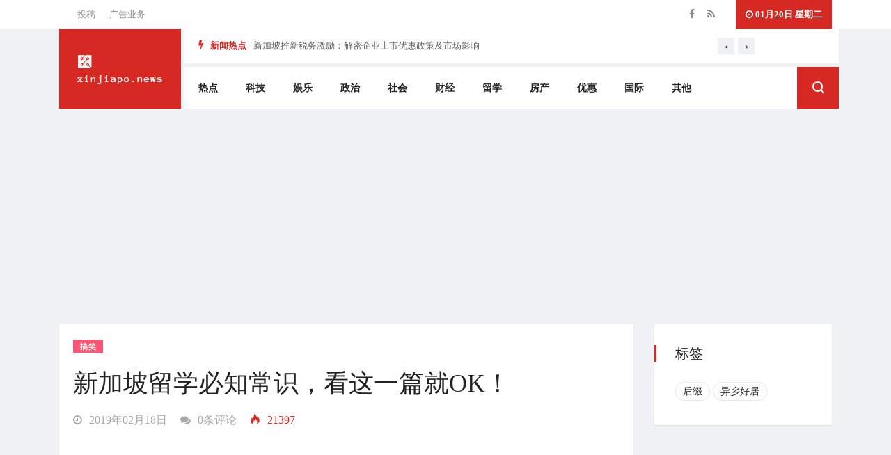

--- FILE ---
content_type: text/html; charset=UTF-8
request_url: https://www.xinjiapo.news/news/205999
body_size: 10941
content:
<!doctype html>
<html lang="zh-SG">

<head>
    <meta charset="utf-8">
    <meta http-equiv="X-UA-Compatible" content="IE=edge">
    <meta name="viewport" content="width=device-width, initial-scale=1, shrink-to-fit=no">
    <meta name="csrf-token" content="">
    <meta name="keywords" content="后缀,异乡好居">
    <meta name="description" content="新加坡，一座美丽富饶且活力四射的花园城市，这里被公认为全球最健康、最整洁、最安全的国家之一，同时也被留学圈内认作是最佳的留学中转站！在留学趋势盛行的当今，性价比超高的新加坡已然成为了国内莘莘学子们首选的留学胜地。



在前往新加坡之前，有一些当地的风土人情与法律规定等文化常识是需要同学们提前了解的。这...">
    <meta property="fb:pages" content="380670576134154"/>


        <meta property="og:title" content="新加坡留学必知常识，看这一篇就OK！"/>
    <meta property="og:type" content="article"/>
    <meta property="og:url" content="https://www.xinjiapo.news/news/205999"/>
    <meta property="og:image:secure_url" content="https://image1.xinjiapo.news/2019/02/4625cb2beaaf010da112ccb02e102e6c6e6047e8.jpeg"/>
                                                            <meta property="og:image:secure_url" content="https://image1.xinjiapo.news/2019/02/c5a183335e6aa2cb3d207bcb6af7d9793447b2e7.jpeg"/>
                                                <meta property="og:image:secure_url" content="https://image1.xinjiapo.news/2019/02/3089845857f0609e5af1f543305667035ccb7f63.png"/>
                                                <meta property="og:image:secure_url" content="https://image1.xinjiapo.news/2019/02/2d1014033f0087fcb4ff3f3e9b3ff52e1e2797fc.jpeg"/>
                                                <meta property="og:image:secure_url" content="https://image1.xinjiapo.news/2019/02/ade693a99a0bef8c5583cac99d3ff4494ca88003.png"/>
                        
    <link rel="amphtml" href="https://www.xinjiapo.news/news/205999/amp">
    <link rel="canonical" href="https://www.xinjiapo.news/news/205999">


    <link rel="icon" href="/favicon.png">

    <title>新加坡留学必知常识，看这一篇就OK！ | 新加坡新闻</title>

    <link rel="shortcut icon" href="/assets/favicon.png"/>

    <link rel="stylesheet" href="/assets/css/bootstrap.min.css">
    <link rel="stylesheet" href="/assets/css/all.css">
    
    
    
    
    
    
    <link rel="stylesheet" href="/assets/css/style.css">
    


    <!-- HTML5 shim and Respond.js IE8 support of HTML5 elements and media queries -->
    <!-- WARNING: Respond.js doesn't work if you view the page via file:// -->
    <!--[if lt IE 9]>
    <script src="https://oss.maxcdn.com/html5shiv/3.7.2/html5shiv.min.js"></script>
    <script src="https://oss.maxcdn.com/respond/1.4.2/respond.min.js"></script>
    <![endif]-->

    <style type="text/css">
        .owl-nav {
            right: 0 !important;
        }

        .header-nav-item {
            padding-right: 5px !important;
        }

        .single-post {
            padding: 20px !important;
        }
    </style>

        <script type="application/ld+json">{
    "@context": "https://schema.org",
    "@graph": [
        {
            "@type": "Organization",
            "sameAs": [
                "https://www.facebook.com/xinjiapo.news/"
            ],
            "url": "https://www.xinjiapo.news",
            "name": "新加坡新闻"
        },
        {
            "@type": "NewsArticle",
            "headline": "新加坡留学必知常识，看这一篇就OK！",
            "about": ["后缀","异乡好居"],
            "description": "新加坡，一座美丽富饶且活力四射的花园城市，这里被公认为全球最健康、最整洁、最安全的国家之一，同时也被留学圈内认作是最佳的留学中转站！在留学趋势盛行的当今，性价比超高的新加坡已然成为了国内莘莘学子们首选的留学胜地。



在前往新加坡之前，有一些当地的风土人情与法律规定等文化常识是需要同学们提前了解的。这...",
            "image": {
                "@type": "ImageObject",
                "representativeOfPage": "True",
                "url": "https://image1.xinjiapo.news/2019/02/4625cb2beaaf010da112ccb02e102e6c6e6047e8.jpeg"
            },
            "datePublished": "2019-02-18 09:20:47",
            "isAccessibleForFree": "True",
            "dateModified": "2022-12-13 05:01:22",
            "author": {
                "@type": "Organization",
                "@id": "新加坡新闻",
                "name": "新加坡新闻",
                "url": "https://www.xinjiapo.news"
            },
            "publisher": {
                "@type": "Organization",
                "@id": "新加坡新闻",
                "name": "新加坡新闻",
                "url": "https://www.xinjiapo.news",
                "logo": {
                    "@type": "ImageObject",
                    "url": "https://www.xinjiapo.news/logo.png"
                }
            },
            "mainEntityOfPage": "https://www.xinjiapo.news/news/205999"
        }
    ]
}






    </script>

    <!-- Global site tag (gtag.js) - Google Analytics -->
    <script async src="https://www.googletagmanager.com/gtag/js?id=UA-142781659-1"></script>
    <script>
        window.dataLayer = window.dataLayer || [];

        function gtag() {
            dataLayer.push(arguments);
        }

        gtag('js', new Date());

        gtag('config', 'UA-142781659-1');
    </script>

    <script async src="https://pagead2.googlesyndication.com/pagead/js/adsbygoogle.js?client=ca-pub-2749713054335490"
            crossorigin="anonymous"></script>
</head>

<body class="body-color">


<section class="top-bar">
    <div class="container">
        <div class="row">
            <div class="col-lg-6 align-self-center md-center-item">
                <ul class="ts-top-nav">
                    <li>
                        <a href="https://www.xinjiapo.news/contact">投稿</a>
                    </li>
                    <li>
                        <a href="https://www.xinjiapo.news/contact">广告业务</a>
                    </li>
                </ul>

            </div>
            <!-- end col-->

            <div class="col-lg-6 text-right align-self-center">
                <ul class="top-social">
                    <li>
                        <a href="https://www.facebook.com/xinjiapo.news">
                            <i class="fa fa-facebook"></i>
                        </a>
                        <a href="https://www.xinjiapo.news/feed">
                            <i class="fa fa-feed"></i>
                        </a>
                    </li>
                    <li class="ts-date">
                        <i class="fa fa-clock-o"></i>
                                                01月20日 星期二
                    </li>
                </ul>
            </div>
            <!--end col -->


        </div>
        <!-- end row -->
    </div>
</section>



<header class="header-default">
    <div class="container">
        <div class="row">
            <div class="col-lg-2 pr-0">
                <div class="logo">
                    <a href="/">
                                                    <img src="/assets/logo.png" alt="新加坡新闻" style="width: 100%">
                                            </a>
                </div>

            </div>
            <div class="col-lg-10 header-nav-item">
                <div class="ts-breaking-news clearfix">
                    <h3 class="breaking-title float-left">
                        <i class="fa fa-bolt"></i> 新闻热点</h3>
                    <div class="breaking-news-content owl-carousel float-left" id="breaking_slider">
                                                    <div class="breaking-post-content">
                                <p>
                                    <a href="https://www.xinjiapo.news/news/436605">新加坡推新税务激励：解密企业上市优惠政策及市场影响</a>
                                </p>
                            </div>
                                                    <div class="breaking-post-content">
                                <p>
                                    <a href="https://www.xinjiapo.news/news/436604">2026年起新加坡年长私宅住户享家居改造补贴 新医疗账户配对填补计划助力低收入群体养老</a>
                                </p>
                            </div>
                                                    <div class="breaking-post-content">
                                <p>
                                    <a href="https://www.xinjiapo.news/news/436603">新加坡2025财政年68亿盈余创新成效：税收三支柱撑起稳健财政协同促两年连盈</a>
                                </p>
                            </div>
                                                    <div class="breaking-post-content">
                                <p>
                                    <a href="https://www.xinjiapo.news/news/436600">美俄利雅得谈判敲定乌克兰和谈路径 三方博弈进入新阶段</a>
                                </p>
                            </div>
                                                    <div class="breaking-post-content">
                                <p>
                                    <a href="https://www.xinjiapo.news/news/436599">新加坡追加50亿清洁能源投资 小型核能技术或成新选项</a>
                                </p>
                            </div>
                                                    <div class="breaking-post-content">
                                <p>
                                    <a href="https://www.xinjiapo.news/news/436598">新加坡政府新举措：市区校园与信托基金延至2042年</a>
                                </p>
                            </div>
                                                    <div class="breaking-post-content">
                                <p>
                                    <a href="https://www.xinjiapo.news/news/436597">马国确认193个人口贩运热点 投入高科技监控海域</a>
                                </p>
                            </div>
                                                    <div class="breaking-post-content">
                                <p>
                                    <a href="https://www.xinjiapo.news/news/436596">新加坡50亿机场扩建+海岸防护工程详解</a>
                                </p>
                            </div>
                                                    <div class="breaking-post-content">
                                <p>
                                    <a href="https://www.xinjiapo.news/news/436595">香港旅游业复苏: 疫后首月474万访客, 盛事经济撬动33亿消费</a>
                                </p>
                            </div>
                                                    <div class="breaking-post-content">
                                <p>
                                    <a href="https://www.xinjiapo.news/news/436594">2026年起企业津贴突破改革！技能前程补助无需先付后报，转型经费直付政策解析</a>
                                </p>
                            </div>
                                            </div>
                </div>
                <nav class="navigation ts-main-menu navigation-landscape">
                    <div class="nav-header">
                        <a class="nav-brand mobile-logo visible-xs" href="/">
                                                            <img src="/assets/banner_logo.png" alt="" width="100px">
                                                    </a>
                        <div class="nav-toggle"></div>
                    </div>

                    <div class="nav-menus-wrapper clearfix">
                        <ul class="right-menu align-to-right">
                            <li class="header-search">
                                <div class="nav-search">
                                    <div class="nav-search-button">
                                        <i class="icon icon-search"></i>
                                    </div>
                                    <form method="post" action="/search">
                                        <input type="hidden" name="_token" value="">
                                        <span class="nav-search-close-button" tabindex="0">✕</span>
                                        <div class="nav-search-inner">
                                            <input type="search" name="search" placeholder="输入关键字后按回车">
                                        </div>
                                    </form>
                                </div>
                            </li>
                        </ul>

                        <ul class="nav-menu">
                                                            <li>
                                    <a href="https://www.xinjiapo.news/category/re-dian">热点</a>
                                </li>
                                                            <li>
                                    <a href="https://www.xinjiapo.news/category/ke-ji">科技</a>
                                </li>
                                                            <li>
                                    <a href="https://www.xinjiapo.news/category/yu-le">娱乐</a>
                                </li>
                                                            <li>
                                    <a href="https://www.xinjiapo.news/category/zheng-zhi">政治</a>
                                </li>
                                                            <li>
                                    <a href="https://www.xinjiapo.news/category/she-hui">社会</a>
                                </li>
                                                            <li>
                                    <a href="https://www.xinjiapo.news/category/cai-jing">财经</a>
                                </li>
                                                            <li>
                                    <a href="https://www.xinjiapo.news/category/liu-xue">留学</a>
                                </li>
                                                            <li>
                                    <a href="https://www.xinjiapo.news/category/fang-chan">房产</a>
                                </li>
                                                            <li>
                                    <a href="https://www.xinjiapo.news/category/you-hui">优惠</a>
                                </li>
                                                            <li>
                                    <a href="https://www.xinjiapo.news/category/guo-ji">国际</a>
                                </li>
                                                            <li>
                                    <a href="https://www.xinjiapo.news/category/qi-ta">其他</a>
                                </li>
                                                    </ul>
                    </div>
                </nav>
            </div>
        </div>
        <ins class="adsbygoogle"
     style="display:block"
     data-ad-client="ca-pub-2749713054335490"
     data-ad-slot="9354127215"
     data-ad-format="auto"
     data-full-width-responsive="true"></ins>
<script>
    (adsbygoogle = window.adsbygoogle || []).push({});
</script>

    </div>
</header>



    <section class="single-post-wrapper ">
        <div class="container">
                        <div class="row">
                <div class="col-lg-9">
                    <div class="ts-grid-box content-wrapper single-post">
                        <div class="entry-header">
                            <div class="category-name-list">
								<span>
									<a href="https://www.xinjiapo.news/category/gao-xiao"
                                       class="post-cat ts-pink-bg">搞笑</a>
								</span>
                            </div>
                            <h1 class="post-title lg">新加坡留学必知常识，看这一篇就OK！</h1>
                            <ul class="post-meta-info">
                                                                <li>
                                    <a href="https://www.xinjiapo.news/news/205999">
                                        <i class="fa fa-clock-o"></i>
                                        2019年02月18日
                                    </a>
                                </li>
                                <li>
                                    <a href="#comments">
                                        <i class="fa fa-comments"></i>
                                        0条评论
                                    </a>
                                </li>
                                <li class="active">
                                    <i class="icon-fire"></i>
                                    21397
                                </li>
                            </ul>
                        </div>
                        <div class="post-content-area">
                            <div class="entry-content">
                                <ins class="adsbygoogle"
     style="display:block"
     data-ad-client="ca-pub-2749713054335490"
     data-ad-slot="9354127215"
     data-ad-format="auto"
     data-full-width-responsive="true"></ins>
<script>
    (adsbygoogle = window.adsbygoogle || []).push({});
</script>

                                <p>新加坡，一座美丽富饶且活力四射的花园城市，这里被公认为全球最健康、最整洁、最安全的国家之一，同时也被留学圈内认作是最佳的留学中转站！在留学趋势盛行的当今，性价比超高的新加坡已然成为了国内莘莘学子们首选的留学胜地。</p>

<p><img src="https://image1.xinjiapo.news/2019/02/4625cb2beaaf010da112ccb02e102e6c6e6047e8.jpeg" width="600" height="335" alt="新加坡留学必知常识，看这一篇就OK！"></p>

<p>在前往新加坡之前，有一些当地的风土人情与法律规定等文化常识是需要同学们提前了解的。这里，异乡好居就来分享几则初到新加坡的留学新生必须知晓的几点注意事项，帮助大家尽量规避不必要的麻烦与事端，度过一段快乐而充实的留学生活。</p>

<p><strong>必知的文化风俗</strong></p>

<p>到另一个国家求学，为了更好地融入当地的生活环境，最先要做的就是尽量让自己“入乡随俗”。作为赴新留学生，应该要提前了解，努力适应并尊重当地的文化习俗，这样才能获得对方的尊重与青睐。比如在着装方面，需要注意场合，因为新加坡常年气温偏高，在公共场合下绝不允许随意脱掉上衣，一来有触及当地法律的可能，二来此种行为也极为不雅；另外，新加坡民众有着非常自主地排队意识，无论何种情况下，都会自觉有序地排队，自动站成一排，很少有插队加塞儿的行为；在乘坐公共交通工具时，切勿又吃又喝，大声喧哗或嬉戏打闹，以免打扰到其他乘客；在学校与人社交时，要注意称呼，新加坡人十分看重学位、资历等，一般都会以职称为后缀，像××教授等；最值得注意的一点是，新加坡是一个宗教自由的国家，但又是一个对于宗教言论和反宗教言论很敏感的国家，所以在公众场合最好不要提起宗教的话题，要懂得尊重当地的宗教信仰。</p>

<p><img src="https://image1.xinjiapo.news/2019/02/c5a183335e6aa2cb3d207bcb6af7d9793447b2e7.jpeg" width="450" height="314" alt="新加坡留学必知常识，看这一篇就OK！"></p>

<p><strong>极易触犯的法律</strong></p>

<p>新加坡法律刻板严明的治理制度，在国际上应该是无人不晓，听闻最多的莫非就是“干净”和“鞭刑”。我们日常生活中，一些看似稀松平常的不文明行为，在新加坡都会遭到非常严厉的惩处。对于刚到新加坡的留学生来说，有些不经意间就会触犯法律的小细节需要大家格外注意。比如乱扔垃圾有可能被处以最高1000新元的罚款或是在劳动法令下受罚或两者兼施；随地吐痰有可能被处以最高500新元的罚款或在劳动法令下受罚或两者兼施，还要注意不能直接吐在垃圾桶里，要先吐在纸上，包好再扔；用过厕所不冲水有可能被处以最高500新元的罚款或在劳动法令下受罚或两者兼施；横穿马路有可能被处以最低50新元的罚款；乱按地铁的警示铃或紧急制动闸有可能被处以最高5000新元的罚款；乱按防火警报有可能被处以最高1000新元的罚款或在劳动法令下受罚或两者兼施；公共汽车逃票的处罚最轻，只是补齐差额并罚一倍的车费。这些行为一旦被发现，罚款肯定是没得商量，如果抵赖狡辩，还可能会按司法程序被拘留。</p>

<p><img src="https://image1.xinjiapo.news/2019/02/3089845857f0609e5af1f543305667035ccb7f63.png" width="640" height="372" alt="新加坡留学必知常识，看这一篇就OK！"></p>

<p><strong>“礼尚往来”有尺度</strong></p>

<p>在外留学生活，与当地人之间交际来往一定是避免不了的，平时接触的除了朝夕相处的室友、同学之外，最密切的就是老师了。对于华人来说，送礼是表达谢意与祝愿的一种方式，所以不少留学生在教师节来临之际，为了向老师以表心意，都会准备一些爱心小礼物。但在新加坡给老师送礼时一定要注意尺度，礼物的价格不能太过于昂贵，当地的学校是不赞成老师收礼的。新加坡教育部规定，老师不可以收超过50新币的礼物，一旦收取必须报备，否则需要承担很严重的后果。如果学生送昂贵的礼物，很可能将要面临被老直接退还的尴尬场景，并且让老师觉得你有故意收买他的嫌疑。因此建议大家可以自己亲手制作一张精明的贺卡赠送给老师，也可以送一些小点心、巧克力，或是带有中国特色的纪念品什么的，表达到对老师的心意就可以了，切记不要与同学之间攀比礼物的贵重程度，这样更容易引起老师的反感。</p>

<p><img src="https://image1.xinjiapo.news/2019/02/2d1014033f0087fcb4ff3f3e9b3ff52e1e2797fc.jpeg" width="428" height="312" alt="新加坡留学必知常识，看这一篇就OK！"></p>

<p><strong>赴新的必备物品</strong></p>

<p>刚到新加坡，入校之后，还会有一系列的后续事宜需要申请与办理，因此证件材料是必不可少的物品之一，比如关于本人的所有证件最好带上，在升学申请的过程很可能会用到；还要准备几张2寸及1寸免冠照片以备不时之需。初来新加坡，手头上也可以备些零钱用来应急，人民币、港币、美元等都可在这里兑换成新币。在服装方面，由于新加坡全年气温较高，带一些春夏季穿的衣服和鞋子就可以了，此外建议大家准备一套较好的正装，用于正式场合穿着，比如迎新活动，或其他需要参加的社会活动等。同时还可以带一些常用药品，比如感冒药、退烧药、咽喉药、止泻药、过敏药、中暑药、创可贴等，可根据自己身体状况而定。另外，一些急需的日常生活用品也最好备齐，比如杯子、牙膏、牙刷、毛巾等，以免要用的时候手忙脚乱。在学习用品方面，电脑是建议携带的，无论是作业还是课题项目都要用到，文具、词典、工具书之类的，大家可根据自己的学习情况携带。总之，新加坡物价不比国内高多少，为了减轻行李的重负，不是太着急用的东西，还是到当地之后再添置为好。</p>

<p><img src="https://image1.xinjiapo.news/2019/02/ade693a99a0bef8c5583cac99d3ff4494ca88003.png" width="548" height="328" alt="新加坡留学必知常识，看这一篇就OK！"></p>

<p>看到这里，到新加坡留学的几大注意要点与相关常识大体上都了解了吧。一个人在外求学生活，独立生活能力以及对新环境的适应能力都是尤其重要的。在遇到困难与挫折的情况下，不要选择逃避，也不要畏惧，首先要适当地调整好自己的心态，直面困难与挫折，明确出国的目的，在解决问题中不断提升自我修养与能力，勇于挑战自己，相信自己，就一定可以做得很好！大家一起加油吧！</p>

<p>更多房源请登录异乡好居官网 ：</p>

<p><u>https://www.uhomes.com/sg/singapore/apartments</u></p>
                                <ins class="adsbygoogle"
     style="display:block"
     data-ad-format="autorelaxed"
     data-ad-client="ca-pub-2749713054335490"
     data-ad-slot="9867630787"></ins>
<script>
    (adsbygoogle = window.adsbygoogle || []).push({});
</script>
                            </div>

                            <div class="widgets tag-list">
                                <ul>
                                                                            <li>
                                            <a href="https://www.xinjiapo.news/tag/hou-zhui">后缀</a>
                                        </li>
                                                                            <li>
                                            <a href="https://www.xinjiapo.news/tag/yi-xiang-hao-ju">异乡好居</a>
                                        </li>
                                                                    </ul>
                            </div>
                        </div>
                        <div class="post-navigation clearfix">
            <div class="post-previous float-left">
            <a href="https://www.xinjiapo.news/news/205998">
                <img src="https://image1.xinjiapo.news/2018/08/1086d910f454d681de3f306865d797e562871b5a.png" alt="">
                <span>上一篇新闻</span>
                <p>
                    看亚运学英语 金牌榜（至28日10时）亚洲国家/地区的英文三字缩写
                </p>
            </a>
        </div>
                <div class="post-next float-right">
            <a href="https://www.xinjiapo.news/news/206000">
                <img src="https://image1.xinjiapo.news/2018/02/bc508f61434b6be3e0d41527390444a54ec3bc45.webp" alt="">
                <span>下一篇新闻</span>
                <p>
                    专访新加坡资深律师，前途未卜之ICO（上）
                </p>
            </a>
        </div>
    </div>
                    </div>

                    <div class="ts-grid-box mb-30">
        <h2 class="ts-title">相关新闻</h2>

        <div class="most-populers owl-carousel">

                            <div class="item">
                    <a class="post-cat ts-yellow-bg"
                       href="https://www.xinjiapo.news/category/gou-wu">购物</a>
                    <div class="ts-post-thumb">
                        <a href="https://www.xinjiapo.news/news/358874">
                            <img class="img-fluid" src="https://www.xinjiapo.news/assets/empty.png?width=300&height=200"
                                 alt="注册新加坡公司的优势、要求以及所需要的资料">
                        </a>
                    </div>
                    <div class="post-content">
                        <h3 class="post-title">
                            <a href="https://www.xinjiapo.news/news/358874">注册新加坡公司的优势、要求以及所需要的资料</a>
                        </h3>
                        <span class="post-date-info">
										<i class="fa fa-clock-o"></i>
										2022年11月17日
									</span>
                    </div>
                </div>
                            <div class="item">
                    <a class="post-cat ts-yellow-bg"
                       href="https://www.xinjiapo.news/category/ji-lu">记录</a>
                    <div class="ts-post-thumb">
                        <a href="https://www.xinjiapo.news/news/328419">
                            <img class="img-fluid" src="https://image1.xinjiapo.news/2022/08/042bc1e457ab54af9d2ef9611057b1a095ae8403.jpeg?width=300&height=200"
                                 alt="我是唱片｜关于新加坡连续剧和《真爱是谁》的两个版本">
                        </a>
                    </div>
                    <div class="post-content">
                        <h3 class="post-title">
                            <a href="https://www.xinjiapo.news/news/328419">我是唱片｜关于新加坡连续剧和《真爱是谁》的两个版本</a>
                        </h3>
                        <span class="post-date-info">
										<i class="fa fa-clock-o"></i>
										2022年08月28日
									</span>
                    </div>
                </div>
                            <div class="item">
                    <a class="post-cat ts-yellow-bg"
                       href="https://www.xinjiapo.news/category/ke-ji">科技</a>
                    <div class="ts-post-thumb">
                        <a href="https://www.xinjiapo.news/news/327173">
                            <img class="img-fluid" src="https://image1.xinjiapo.news/2022/08/1acdb47085e02a24dfd9bb26e206a63e2d32268d.png?width=300&height=200"
                                 alt="外交部回应G7声明：列强梦该醒醒了，脑子停留在百年前是要出问题的">
                        </a>
                    </div>
                    <div class="post-content">
                        <h3 class="post-title">
                            <a href="https://www.xinjiapo.news/news/327173">外交部回应G7声明：列强梦该醒醒了，脑子停留在百年前是要出问题的</a>
                        </h3>
                        <span class="post-date-info">
										<i class="fa fa-clock-o"></i>
										2022年08月04日
									</span>
                    </div>
                </div>
                            <div class="item">
                    <a class="post-cat ts-yellow-bg"
                       href="https://www.xinjiapo.news/category/gou-wu">购物</a>
                    <div class="ts-post-thumb">
                        <a href="https://www.xinjiapo.news/news/267426">
                            <img class="img-fluid" src="https://image1.xinjiapo.news/2022/05/4e9268078fc03680cafa576498149aeb7567e4a7.jpeg?width=300&height=200"
                                 alt="申请outlook超短前缀邮箱">
                        </a>
                    </div>
                    <div class="post-content">
                        <h3 class="post-title">
                            <a href="https://www.xinjiapo.news/news/267426">申请outlook超短前缀邮箱</a>
                        </h3>
                        <span class="post-date-info">
										<i class="fa fa-clock-o"></i>
										2022年05月21日
									</span>
                    </div>
                </div>
                            <div class="item">
                    <a class="post-cat ts-yellow-bg"
                       href="https://www.xinjiapo.news/category/yu-le">娱乐</a>
                    <div class="ts-post-thumb">
                        <a href="https://www.xinjiapo.news/news/360947">
                            <img class="img-fluid" src="https://image1.xinjiapo.news/2019/05/0401f2a68410627f0f6689e8a40862ac8a49d142.gif?width=300&height=200"
                                 alt="知否知否，焉知新加坡留学如此让人心动？！">
                        </a>
                    </div>
                    <div class="post-content">
                        <h3 class="post-title">
                            <a href="https://www.xinjiapo.news/news/360947">知否知否，焉知新加坡留学如此让人心动？！</a>
                        </h3>
                        <span class="post-date-info">
										<i class="fa fa-clock-o"></i>
										2019年05月10日
									</span>
                    </div>
                </div>
                            <div class="item">
                    <a class="post-cat ts-yellow-bg"
                       href="https://www.xinjiapo.news/category/qi-ta">其他</a>
                    <div class="ts-post-thumb">
                        <a href="https://www.xinjiapo.news/news/360946">
                            <img class="img-fluid" src="https://image1.xinjiapo.news/2019/01/6e8c4a35169494267db1f2856e70bc05a8969a9e.gif?width=300&height=200"
                                 alt="新加坡留学租房，一篇文章快速解锁其中奥秘！">
                        </a>
                    </div>
                    <div class="post-content">
                        <h3 class="post-title">
                            <a href="https://www.xinjiapo.news/news/360946">新加坡留学租房，一篇文章快速解锁其中奥秘！</a>
                        </h3>
                        <span class="post-date-info">
										<i class="fa fa-clock-o"></i>
										2019年01月24日
									</span>
                    </div>
                </div>
                            <div class="item">
                    <a class="post-cat ts-yellow-bg"
                       href="https://www.xinjiapo.news/category/ba-gua">八卦</a>
                    <div class="ts-post-thumb">
                        <a href="https://www.xinjiapo.news/news/294333">
                            <img class="img-fluid" src="https://www.xinjiapo.news/assets/empty.png?width=300&height=200"
                                 alt="商标争夺战再起：河南“杜康”业绩连亏 陕西“杜康”上市遇阻">
                        </a>
                    </div>
                    <div class="post-content">
                        <h3 class="post-title">
                            <a href="https://www.xinjiapo.news/news/294333">商标争夺战再起：河南“杜康”业绩连亏 陕西“杜康”上市遇阻</a>
                        </h3>
                        <span class="post-date-info">
										<i class="fa fa-clock-o"></i>
										2018年05月13日
									</span>
                    </div>
                </div>
                            <div class="item">
                    <a class="post-cat ts-yellow-bg"
                       href="https://www.xinjiapo.news/category/qi-ta">其他</a>
                    <div class="ts-post-thumb">
                        <a href="https://www.xinjiapo.news/news/407750">
                            <img class="img-fluid" src="https://image1.xinjiapo.news/2017/12/bb7ec32cb13023a1a7f513ed9159aaf6131de774.jpeg?width=300&height=200"
                                 alt="「异乡好居」日本租房大科普（一）">
                        </a>
                    </div>
                    <div class="post-content">
                        <h3 class="post-title">
                            <a href="https://www.xinjiapo.news/news/407750">「异乡好居」日本租房大科普（一）</a>
                        </h3>
                        <span class="post-date-info">
										<i class="fa fa-clock-o"></i>
										2017年12月25日
									</span>
                    </div>
                </div>
                            <div class="item">
                    <a class="post-cat ts-yellow-bg"
                       href="https://www.xinjiapo.news/category/ji-lu">记录</a>
                    <div class="ts-post-thumb">
                        <a href="https://www.xinjiapo.news/news/254892">
                            <img class="img-fluid" src="https://image1.xinjiapo.news/2017/09/88b03edfd1a2de4c6007f63bf4d80a7dee388b15.jpeg?width=300&height=200"
                                 alt="纽约留学，电话卡选哪家好？">
                        </a>
                    </div>
                    <div class="post-content">
                        <h3 class="post-title">
                            <a href="https://www.xinjiapo.news/news/254892">纽约留学，电话卡选哪家好？</a>
                        </h3>
                        <span class="post-date-info">
										<i class="fa fa-clock-o"></i>
										2017年09月29日
									</span>
                    </div>
                </div>
                    </div>
        <!-- most-populers end-->
    </div>

                    <div class="comments-form ts-grid-box" id="comments">

    
    <h3 class="comment-reply-title">评论</h3>

            <div class="clearfix">
            <a href="/login" class="comments-btn btn btn-primary">登录/注册</a>
        </div>
    </div>

                </div>
                <!-- col end -->
                <div class="col-lg-3">
                    <div class="right-sidebar">
                        
                        <div class="ts-grid-box widgets tag-list">
        <h3 class="widget-title">标签</h3>
        <ul>
                            <li>
                    <a href="https://www.xinjiapo.news/tag/hou-zhui">后缀</a>
                </li>
                            <li>
                    <a href="https://www.xinjiapo.news/tag/yi-xiang-hao-ju">异乡好居</a>
                </li>
                    </ul>
    </div>
                        <ins class="adsbygoogle"
     style="display:block"
     data-ad-client="ca-pub-2749713054335490"
     data-ad-slot="9354127215"
     data-ad-format="auto"
     data-full-width-responsive="true"></ins>
<script>
    (adsbygoogle = window.adsbygoogle || []).push({});
</script>


                                                <div class="widgets widget-banner">
    <a href="#">
        <img class="img-fluid" src="1" alt="">
    </a>
</div>
                        <div class="post-list-item widgets">
    <ul class="nav nav-tabs" role="tablist">
        <li role="presentation">
            <a class="active" href="#recent_news" aria-controls="home" role="tab" data-toggle="tab">
                <i class="fa fa-clock-o"></i>
                最新新闻
            </a>
        </li>
        <li role="presentation">
            <a href="#hot_news" aria-controls="profile" role="tab" data-toggle="tab">
                <i class="fa fa-heart"></i>
                最热新闻
            </a>
        </li>
    </ul>

    <div class="tab-content">
        <div role="tabpanel" class="tab-pane active ts-grid-box post-tab-list" id="recent_news">
                            <div class="post-content media">
                    <img class="d-flex sidebar-img" src="https://image2.xinjiapo.news/images/427650.jpg" alt="立合斯顿第一季净利下滑21.8%，营收微增原因是什么？">
                    <div class="media-body">
											<span class="post-tag">
												<a href="https://www.xinjiapo.news/category/cai-jing"
                                                   class="orange-color"> 财经</a>
											</span>
                        <h4 class="post-title">
                            <a href="https://www.xinjiapo.news/news/427650">
                                立合斯顿第一季净利下滑21.8%，营收微...
                            </a>
                        </h4>
                    </div>
                </div>
                            <div class="post-content media">
                    <img class="d-flex sidebar-img" src="https://image2.xinjiapo.news/images/427651.jpg" alt="美罗控股Asia Green租用率回升至95%，新租户入驻">
                    <div class="media-body">
											<span class="post-tag">
												<a href="https://www.xinjiapo.news/category/re-dian"
                                                   class="red-color"> 热点</a>
											</span>
                        <h4 class="post-title">
                            <a href="https://www.xinjiapo.news/news/427651">
                                美罗控股Asia Green租用率回升至95%，...
                            </a>
                        </h4>
                    </div>
                </div>
                            <div class="post-content media">
                    <img class="d-flex sidebar-img" src="https://image2.xinjiapo.news/images/427652.jpg" alt="美联储维持利率不变，美股反弹原因是什么？">
                    <div class="media-body">
											<span class="post-tag">
												<a href="https://www.xinjiapo.news/category/cai-jing"
                                                   class="orange-color"> 财经</a>
											</span>
                        <h4 class="post-title">
                            <a href="https://www.xinjiapo.news/news/427652">
                                美联储维持利率不变，美股反弹原因是...
                            </a>
                        </h4>
                    </div>
                </div>
                            <div class="post-content media">
                    <img class="d-flex sidebar-img" src="https://image2.xinjiapo.news/images/427653.jpg" alt="星展集团首季净利微降2%，总收入为何增长？">
                    <div class="media-body">
											<span class="post-tag">
												<a href="https://www.xinjiapo.news/category/cai-jing"
                                                   class="orange-color"> 财经</a>
											</span>
                        <h4 class="post-title">
                            <a href="https://www.xinjiapo.news/news/427653">
                                星展集团首季净利微降2%，总收入为何...
                            </a>
                        </h4>
                    </div>
                </div>
                            <div class="post-content media">
                    <img class="d-flex sidebar-img" src="https://image2.xinjiapo.news/images/427654.jpg" alt="新加坡海指开盘下跌0.37%，股市表现如何？">
                    <div class="media-body">
											<span class="post-tag">
												<a href="https://www.xinjiapo.news/category/cai-jing"
                                                   class="orange-color"> 财经</a>
											</span>
                        <h4 class="post-title">
                            <a href="https://www.xinjiapo.news/news/427654">
                                新加坡海指开盘下跌0.37%，股市表现如...
                            </a>
                        </h4>
                    </div>
                </div>
                    </div>
        <div role="tabpanel" class="tab-pane ts-grid-box post-tab-list" id="hot_news">
                            <div class="post-content media">
                    <img class="d-flex sidebar-img" src="https://image2.xinjiapo.news/images/436605.jpg" alt="新加坡推新税务激励：解密企业上市优惠政策及市场影响">
                    <div class="media-body">
											<span class="post-tag">
												<a href="https://www.xinjiapo.news/category/cai-jing"
                                                   class="orange-color"> 财经</a>
											</span>
                        <h4 class="post-title">
                            <a href="https://www.xinjiapo.news/news/436605">
                                新加坡推新税务激励：解密企业上市优...
                            </a>
                        </h4>
                    </div>
                </div>
                            <div class="post-content media">
                    <img class="d-flex sidebar-img" src="https://image2.xinjiapo.news/images/436604.jpg" alt="2026年起新加坡年长私宅住户享家居改造补贴 新医疗账户配对填补计划助力低收入群体养老">
                    <div class="media-body">
											<span class="post-tag">
												<a href="https://www.xinjiapo.news/category/zheng-ce"
                                                   class="green-color"> 政策</a>
											</span>
                        <h4 class="post-title">
                            <a href="https://www.xinjiapo.news/news/436604">
                                2026年起新加坡年长私宅住户享家居改...
                            </a>
                        </h4>
                    </div>
                </div>
                            <div class="post-content media">
                    <img class="d-flex sidebar-img" src="https://image2.xinjiapo.news/images/436603.jpg" alt="新加坡2025财政年68亿盈余创新成效：税收三支柱撑起稳健财政协同促两年连盈">
                    <div class="media-body">
											<span class="post-tag">
												<a href="https://www.xinjiapo.news/category/re-dian"
                                                   class="red-color"> 热点</a>
											</span>
                        <h4 class="post-title">
                            <a href="https://www.xinjiapo.news/news/436603">
                                新加坡2025财政年68亿盈余创新成效：...
                            </a>
                        </h4>
                    </div>
                </div>
                            <div class="post-content media">
                    <img class="d-flex sidebar-img" src="https://image2.xinjiapo.news/images/436600.jpg" alt="美俄利雅得谈判敲定乌克兰和谈路径 三方博弈进入新阶段">
                    <div class="media-body">
											<span class="post-tag">
												<a href="https://www.xinjiapo.news/category/re-dian"
                                                   class="red-color"> 热点</a>
											</span>
                        <h4 class="post-title">
                            <a href="https://www.xinjiapo.news/news/436600">
                                美俄利雅得谈判敲定乌克兰和谈路径 三...
                            </a>
                        </h4>
                    </div>
                </div>
                            <div class="post-content media">
                    <img class="d-flex sidebar-img" src="https://image2.xinjiapo.news/images/436599.jpg" alt="新加坡追加50亿清洁能源投资 小型核能技术或成新选项">
                    <div class="media-body">
											<span class="post-tag">
												<a href="https://www.xinjiapo.news/category/re-dian"
                                                   class="red-color"> 热点</a>
											</span>
                        <h4 class="post-title">
                            <a href="https://www.xinjiapo.news/news/436599">
                                新加坡追加50亿清洁能源投资 小型核能...
                            </a>
                        </h4>
                    </div>
                </div>
                    </div>
    </div>
</div>
                        
                    </div>
                    <ins class="adsbygoogle"
     style="display:block"
     data-ad-client="ca-pub-2749713054335490"
     data-ad-slot="9354127215"
     data-ad-format="auto"
     data-full-width-responsive="true"></ins>
<script>
    (adsbygoogle = window.adsbygoogle || []).push({});
</script>

                </div>
            </div>
        </div>
    </section>



<section class="ts-newslatter">
    <div class="container">
        <div class="row">
            <div class="col-lg-6">
                <div class="ts-newslatter-content">
                    <h2>
                        订阅每日新闻
                    </h2>
                    <p>
                        订阅每日新闻以免错过最新最热门的新加坡新闻。
                    </p>
                </div>
            </div>

            <div class="col-lg-6 align-self-center">
                <div class="newsletter-form">
                    <form action="/subscribe" method="post" class="media align-items-end">
                        <input type="hidden" name="_token" value="">
                        <div class="email-form-group media-body">
                            <i class="fa fa-paper-plane" aria-hidden="true"></i>
                            <input type="email" name="email" id="newsletter-form-email" class="form-control"
                                   placeholder="您的邮箱地址" autocomplete="off">
                        </div>
                        <div class="d-flex ts-submit-btn">
                            <button class="btn btn-primary">订阅</button>
                        </div>
                    </form>
                </div>
            </div>
        </div>
    </div>
</section>

<footer class="ts-footer">
    <div class="container">
        <div class="row">
            <div class="col-lg-12">
                <div class="footer-menu text-center">
                    <ul>
                        <li>
                            <a href="https://www.xinjiapo.news/about">关于新加坡新闻</a>
                        </li>
                        <li>
                            <a href="https://www.xinjiapo.news/terms_and_conditions">网络条款</a>
                        </li>
                        <li>
                            <a href="https://www.xinjiapo.news/privacy_policy">隐私条款</a>
                        </li>
                        <li>
                            <a href="https://www.xinjiapo.news/contact">建议</a>
                        </li>
                        <li>
                            <a href="https://www.xinjiapo.news/contact">广告投放</a>
                        </li>
                        <li>
                            <a href="https://www.xinjiapo.news/contact">联系我们</a>
                        </li>
                    </ul>
                </div>
                <div class="copyright-text text-center">
                    <p>&copy; 2019, xinjiapo.news 新加坡新闻. All rights reserved</p>
                </div>
            </div>
        </div>
    </div>
</footer>


<script src="/assets/js/jquery.min.js"></script>
<script src="/js/popper.min.js"></script>
<script src="/assets/js/bootstrap.min.js"></script>
<script src="/assets/js/all.js"></script>




<script defer src="https://static.cloudflareinsights.com/beacon.min.js/vcd15cbe7772f49c399c6a5babf22c1241717689176015" integrity="sha512-ZpsOmlRQV6y907TI0dKBHq9Md29nnaEIPlkf84rnaERnq6zvWvPUqr2ft8M1aS28oN72PdrCzSjY4U6VaAw1EQ==" data-cf-beacon='{"version":"2024.11.0","token":"5afd818e4397451e9d2f8cbe3fc9240a","r":1,"server_timing":{"name":{"cfCacheStatus":true,"cfEdge":true,"cfExtPri":true,"cfL4":true,"cfOrigin":true,"cfSpeedBrain":true},"location_startswith":null}}' crossorigin="anonymous"></script>
</body>

</html>


--- FILE ---
content_type: text/html; charset=utf-8
request_url: https://www.google.com/recaptcha/api2/aframe
body_size: 266
content:
<!DOCTYPE HTML><html><head><meta http-equiv="content-type" content="text/html; charset=UTF-8"></head><body><script nonce="-BRtsOKNsM2E-mJ905oE2Q">/** Anti-fraud and anti-abuse applications only. See google.com/recaptcha */ try{var clients={'sodar':'https://pagead2.googlesyndication.com/pagead/sodar?'};window.addEventListener("message",function(a){try{if(a.source===window.parent){var b=JSON.parse(a.data);var c=clients[b['id']];if(c){var d=document.createElement('img');d.src=c+b['params']+'&rc='+(localStorage.getItem("rc::a")?sessionStorage.getItem("rc::b"):"");window.document.body.appendChild(d);sessionStorage.setItem("rc::e",parseInt(sessionStorage.getItem("rc::e")||0)+1);localStorage.setItem("rc::h",'1768913398097');}}}catch(b){}});window.parent.postMessage("_grecaptcha_ready", "*");}catch(b){}</script></body></html>

--- FILE ---
content_type: text/css
request_url: https://www.xinjiapo.news/assets/css/style.css
body_size: 23452
content:
/*
	Template Name: Vinazine
	Author: Themewinter
	Author URI: https://themeforest.net/user/tripples
	Description: vinazine
  Version: 1.0

=====================
   table of content
====================

1.   Typography
2.   Global Styles
3.   Top Bar
4.   header middle area
5.   Header area
6.   Slider
7.   Content area
8.   blog section
9.   Footer
10.  Sub Pages
11.  News Single
12.  Sidebar
13.  Error page

*/
/*------- social color -----*/

/* ============================== */
/* Typography
================================================== */
body {
    color: #8a8a8a;
    -webkit-font-smoothing: antialiased;
    -moz-osx-font-smoothing: grayscale;
    overflow-x: hidden;
    font-size: 14px;
    line-height: 24px;
    font-family: "PingFang SC,Hiragino Sans GB,Microsoft YaHei,WenQuanYi Micro Hei,Helvetica Neue,Arial,sans-serif;";
}

.body-color {
    background: #f0f1f4;
}

h1,
h2,
h3,
h4,
.nav-menu li a,
.post-cat,
.post-list-item .nav-tabs li a,
.ts-social-list li b,
.widgets.ts-social-list-item ul li a b,
.footer-social li a,
.ts-cat-title span {
    font-family: "PingFang SC,Hiragino Sans GB,Microsoft YaHei,WenQuanYi Micro Hei,Helvetica Neue,Arial,sans-serif;";
}

h1 {
    font-size: 36px;
    font-weight: 700;
    color: #222222;
}

h2 {
    font-size: 28px;
    font-weight: 700;
    color: #222222;
}

h3 {
    font-size: 20px;
    font-weight: 700;
    color: #222222;
}

h4 {
    font-size: 16px;
    font-weight: 700;
}

p {
    margin-bottom: 1rem;
    font-size: 15px;
    color: #232323;
}

/* Global styles
================================================== */
a,
a:active,
a:focus,
a:hover,
a:visited {
    text-decoration: none;
    outline: 0 solid;
}

a {
    -webkit-transition: all ease 500ms;
    -o-transition: all ease 500ms;
    transition: all ease 500ms;
}

a:hover {
    color: #d72924;
}

.btn {
    font-size: 13px;
    text-transform: uppercase;
    color: #fff;
    cursor: pointer;
    outline: none;
    border: none;
    padding: 13px 37px;
    border-radius: 0;
    font-weight: 600;
}

.btn.btn-primary {
    background: #e91e63;
}

.btn:hover {
    background: #222;
}

button:focus,
.btn:focus {
    outline: none;
    -webkit-box-shadow: none;
    box-shadow: none !important;
}

ul {
    padding: 0;
    margin: 0;
    list-style: none;
}

section, .section {
    padding: 15px 0;
}

.section-bg {
    background: #f7f7f7;
}

.pl-0 {
    padding-left: 0;
}

.pr-0 {
    padding-right: 0;
}

.pb-0 {
    padding-bottom: 0;
}

.pt-0 {
    padding-top: 0;
}

.p-0 {
    padding: 0;
}

.pr-10 {
    padding-right: 10px;
}

.p-30 {
    padding: 30px 0;
}

.p-50 {
    padding: 50px 0;
}

.p-60 {
    padding: 60px 0;
}

.pt-110 {
    padding-top: 110px;
}

.p-10 {
    padding: 0 10px;
}

.plr-30 {
    padding: 0 30px;
}

.plr-1 {
    padding: 0 5px;
}

.plr-10 {
    padding: 0 10px;
}

.p-100 {
    padding: 100px 0;
}

.mt-15 {
    margin-top: 15px;
}

.mt-50 {
    margin-top: 50px;
}

.mb-10 {
    margin-bottom: 10px;
}

.mb-20 {
    margin-bottom: 20px;
}

.mb-15 {
    margin-bottom: 15px;
}

.mb-25 {
    margin-bottom: 25px;
}

.mb-30 {
    margin-bottom: 30px !important;
}

.mb-35 {
    margin-bottom: 35px;
}

.mb-40 {
    margin-bottom: 40px;
}

.mb-45 {
    margin-bottom: 45px;
}

.mb-50 {
    margin-bottom: 50px;
}

.mb-60 {
    margin-bottom: 60px;
}

.mr--20 {
    margin-right: -20px;
}

.post-cat {
    background: #007dff;
}

/*Text color --*/
.green-color {
    color: #4ab106;
}

.blue-color {
    color: #007dff;
}

.blue-dark-color {
    color: #005689;
}

.bl-light-color {
    color: #007dff;
}

.pink-color {
    color: #ff5575;
}

.yellow-color {
    color: #ffaf31;
}

.purple-color {
    color: #6200ee !important;
}

/*---- Background color --*/
.ts-green-bg {
    background: #4ab106;
}

.ts-blue-bg {
    background: #007dff;
}

.ts-blue-dark-bg {
    background: #005689;
}

.ts-blue-light-bg {
    background: #007dff;
}

.ts-pink-bg {
    background: #ff5575;
}

.ts-yellow-bg {
    background: #ffaf31;
}

.ts-orange-bg {
    background: #ff6e0d;
}

.ts-purple-bg {
    background: #6200ee;
}

.ts-white-bg {
    background: #fff;
}

.ts-blue-light-heighlight {
    background: #007dff;
}

/* social color */
.ts-facebook a i {
    background: #3b5999;
}

.ts-google-plus a i {
    background: #dd4b39;
}

.ts-twitter a i {
    background: #55acee;
}

.ts-pinterest a i {
    background: #bd081c;
}

.ts-linkedin a i {
    background: #007bb6;
}

.ts-website a i {
    background: #fff3e0;
}

.ts-wechat a i {
    background: #4ab106;
}

.ts-youtube a i {
    background: #f33220;
}

/* defailt title setting */
.ts-title {
    font-size: 20px;
    font-weight: 500;
    margin-bottom: 25px;
    position: relative;
}

.ts-title:before {
    position: absolute;
    left: -30px;
    top: 0;
    width: 3px;
    height: 100%;
    content: '';
    background: #d72924;
}

.ts-title.white {
    color: #fff;
}

.post-title {
    font-size: 15px;
    font-weight: 500;
    color: #232323;
    margin-bottom: 5px;
}

.post-title.lg {
    font-size: 36px;
    margin-bottom: 17px;
}

.post-title.ex-lg {
    font-weight: 700;
    font-size: 44px;
    color: #212121;
    margin-bottom: 15px;
}

.post-title.md {
    font-size: 20px;
    line-height: 24px;
    margin-bottom: 10px;
}

.post-title.md-title {
    font-size: 24px;
    margin-bottom: 10px;
}

.post-title.large {
    font-size: 30px;
    margin-bottom: 15px;
    font-weight: 500;
}

.post-title a {
    color: #222222;
}

.post-title a:hover {
    color: #d72924;
}

.border-top {
    border-top: 1px solid #e9e9e9;
}

.border-top.bar1 {
    border-color: #4d4d70;
}

#featured-slider .owl-nav {
    position: absolute;
    right: 0;
    top: 0;
}

#featured-slider .owl-nav .owl-prev:before {
    position: absolute;
    right: 0;
    top: 0px;
    bottom: 0;
    width: 1px;
    height: 15px;
    background: #406a91;
    content: '';
    margin: auto;
}

#featured-slider .owl-nav .owl-prev,
#featured-slider .owl-nav .owl-next {
    font-size: 14px;
    background: #00386c;
    color: #fff;
    width: 28px;
    height: 28px;
    display: inline-block;
    position: relative;
    margin: 0;
}

/* post meta --*/
.post-meta-info {
    margin-bottom: 10px;
    padding-left: 0;
}

.post-meta-info li {
    font-size: 13px;
    display: inline-block;
    position: relative;
    margin-right: 15px;
    -o-transition: all 0.4s ease;
    transition: all 0.4s ease;
    -webkit-transition: all 0.4s ease;
    -moz-transition: all 0.4s ease;
    -ms-transition: all 0.4s ease;
}

.post-meta-info li i {
    margin-right: 6px;
    font-size: 15px;
}

.post-meta-info li a {
    color: #a9a9a9;
    -o-transition: all 0.4s ease;
    transition: all 0.4s ease;
    -webkit-transition: all 0.4s ease;
    -moz-transition: all 0.4s ease;
    -ms-transition: all 0.4s ease;
}

.post-meta-info li a:hover {
    color: #d72924;
}

.post-meta-info li a.post-cat {
    margin-left: 0;
    color: #fff;
}

.post-meta-info li.author {
    padding-left: 40px;
}

.post-meta-info li.author img {
    position: absolute;
    left: 0;
    top: 0;
    width: 25px;
    height: 25px;
    border-radius: 50%;
    -webkit-border-radius: 50%;
    -ms-border-radius: 50%;
}

.post-meta-info li:last-child {
    margin-right: 0;
}

.post-meta-info li.active {
    color: #d72924;
}

/*- blocqoute */
blockquote {
    font-size: 24px;
    font-weight: 700;
    font-style: italic;
    color: #232323;
    line-height: 36px;
    padding: 0 0 0 75px;
    position: relative;
    margin: 50px 50px;
    z-index: 1;
}

blockquote:before {
    content: '\f10d';
    font-family: 'Fontawesome';
    position: absolute;
    left: 0;
    font-size: 96px;
    background: #f0f1f4;
    display: block;
    /* width: 100px; */
    height: 125%;
    color: #fff;
    line-height: 102px;
    padding: 0 37px 0 0;
    font-style: normal;
    z-index: -1;
    top: 0;
    bottom: 0;
    margin: auto;
}

blockquote cite {
    font-weight: 700;
    float: right;
    position: relative;
    font-size: 16px;
}

blockquote cite:after {
    position: absolute;
    right: -50px;
    top: 0;
    width: 40px;
    height: 2px;
    background: #d72924;
    content: '';
    bottom: 0;
    margin: auto;
}

/*------------------ owl carosel ---*/
.owl-nav {
    position: absolute;
    right: 0;
    top: -50px;
}

.owl-nav .owl-next,
.owl-nav .owl-prev {
    margin: 0 0 0 20px;
    display: inline-block;
    position: relative;
}

.owl-nav .owl-next i,
.owl-nav .owl-prev i {
    font-size: 20px;
    line-height: 27px;
}

.owl-nav .owl-next:hover i,
.owl-nav .owl-prev:hover i {
    color: #d72924;
}

.owl-nav .owl-prev:before {
    position: absolute;
    right: -11px;
    top: 0px;
    width: 1px;
    height: 15px;
    background: #ddd;
    content: '';
    bottom: 0;
    margin: auto;
    display: block;
    text-align: center;
}

.owl-dots {
    position: absolute;
    right: 0;
    top: -49px;
    z-index: 1;
}

.owl-dots .owl-dot span {
    width: 5px;
    height: 5px;
    border-radius: 50%;
    background: #d72924;
    display: inline-block;
    opacity: 1;
    margin: 0 3px;
    opacity: .5;
}

.owl-dots .owl-dot.active span {
    height: 10px;
    width: 10px;
    border-radius: 50%;
    position: relative;
    top: 2px;
    opacity: 1;
}

#more-news-slider .owl-dots .owl-dot span {
    background: #fff;
}

/*------- social color -----*/
/*  */
/*-------------------------
  preloader
  ---------------------*/
#preloader {
    position: fixed;
    top: 0;
    left: 0;
    height: 100%;
    width: 100%;
    z-index: 99999999999;
    overflow: hidden;
    background-color: #d72924;
    -webkit-transition: all 1.5s ease-out;
    -o-transition: all 1.5s ease-out;
    transition: all 1.5s ease-out;
}

#preloader.loaded {
    top: -200%;
}

#preloader.loaded .preloader-cancel-btn-wraper {
    bottom: 200%;
}

.preloader-cancel-btn-wraper {
    position: fixed;
    bottom: 0;
    right: 0;
    padding: 30px;
    -webkit-transition: all 1.5s ease-out;
    -o-transition: all 1.5s ease-out;
    transition: all 1.5s ease-out;
}

.preloader-cancel-btn-wraper .preloader-cancel-btn {
    border-radius: 36px;
    font-size: 11px;
    padding: 13px 23px;
    background: #9a2521;
}

.spinner {
    width: 40px;
    height: 40px;
    position: absolute;
    top: 50%;
    left: 50%;
    -webkit-transform: translate(-50%, -50%);
    -ms-transform: translate(-50%, -50%);
    transform: translate(-50%, -50%);
}

.double-bounce1 {
    width: 100%;
    height: 100%;
    border-radius: 50%;
    background-color: #FFFFFF;
    opacity: 0.6;
    position: absolute;
    top: 0;
    left: 0;
    -webkit-animation: sk-bounce 2.0s infinite ease-in-out;
    animation: sk-bounce 2.0s infinite ease-in-out;
}

.double-bounce2 {
    width: 100%;
    height: 100%;
    border-radius: 50%;
    background-color: #FFFFFF;
    opacity: 0.6;
    position: absolute;
    top: 0;
    left: 0;
    -webkit-animation: sk-bounce 2.0s infinite ease-in-out;
    animation: sk-bounce 2.0s infinite ease-in-out;
    -webkit-animation-delay: -1.0s;
    animation-delay: -1.0s;
}

@-webkit-keyframes sk-bounce {
    0%, 100% {
        transform: scale(0);
        -webkit-transform: scale(0);
    }
    50% {
        transform: scale(1);
        -webkit-transform: scale(1);
    }
}

@keyframes sk-bounce {
    0%, 100% {
        transform: scale(0);
        -webkit-transform: scale(0);
    }
    50% {
        transform: scale(1);
        -webkit-transform: scale(1);
    }
}

/*------------------------------
  top bar
------------------------------*/
.ts-top-nav {
    padding-left: 26px;
}

.ts-top-nav li {
    display: inline-block;
    margin-right: 16px;
}

.ts-top-nav li a {
    font-size: 13px;
    color: #8a8a8a;
    line-height: 40px;
}

.ts-top-nav li a:hover {
    color: #d72924;
}

.ts-top-nav li:last-of-type {
    margin-right: 0;
}

.top-social li {
    display: inline-block;
    line-height: 41px;
}

.top-social li a {
    color: #8a8a8a;
    font-size: 14px;
    padding: 0 7px;
}

.top-social li.ts-date {
    padding: 0 14px;
    margin-left: 19px;
    background: #d72924;
    color: #fff;
    font-weight: 600;
}

.top-social li.ts-subscribe {
    padding: 0 30px;
    margin-left: 19px;
    background: #d72924;
    color: #fff;
    text-transform: uppercase;
    font-weight: 700;
}

.top-social li.ts-subscribe a {
    color: #fff;
}

.top-bar {
    background: #fff;
    padding: 0;
    /*index 2----*/
    /*---- version  ---*/
}

.top-bar .ts-temperature {
    display: inline-block;
    padding-right: 30px;
    position: relative;
}

.top-bar .ts-temperature:before {
    position: absolute;
    right: 0;
    top: 3px;
    width: 1px;
    height: 20px;
    content: '';
    background: #e9e9e9;
}

.top-bar .ts-temperature i {
    color: #ffaf31;
}

.top-bar .ts-temperature span b {
    font-weight: 400;
    position: relative;
    top: -4px;
}

.top-bar .ts-top-nav {
    display: inline-block;
}

.top-bar.v2 {
    background: #c2211c;
}

.top-bar.v2 .ts-breaking-news {
    margin-bottom: 0;
    background: transparent;
    padding: 0;
}

.top-bar.v2 .ts-breaking-news .breaking-title {
    color: #fff;
}

.top-bar.v2 .ts-breaking-news p a {
    color: #fff;
}

.top-bar.v2 .top-social li a {
    color: #fff;
}

.top-bar.v3 .ts-date {
    display: inline-block;
    padding-right: 50px;
    font-weight: 500;
    font-size: 14px;
    color: #8a8a8a;
}

.top-bar.v3 .ts-temperature {
    border-right: none;
    padding-right: 0;
}

.top-bar .ts-date {
    font-size: 13px;
    font-weight: 500;
    color: #606060;
}

.top-bar .ts-date-item {
    background: #d72924;
    display: inline-block;
    line-height: 42px;
    padding: 0 14px;
    color: #fff;
}

.top-bar.top-bg {
    background: #f4f4f4;
}

.top-bar .top-nav li {
    display: inline-block;
}

.top-bar .top-nav li a {
    font-size: 13px;
    color: #606060;
    line-height: 26px;
    line-height: 34px;
    margin-left: 35px;
}

.top-bar.bg-blue-dark {
    background: #004e7c;
}

.top-bar.bg-blue-dark .ts-date {
    color: #fff;
}

.top-bar.bg-blue-dark .ts-top-nav li a {
    color: #dde7ee;
}

.top-bar.v4 {
    background: #2c2c2c;
}

.top-bar.v4 .ts-breaking-news {
    margin-bottom: 0;
    background: transparent;
    padding: 8px 20px 8px 0;
}

.top-bar.v4 .ts-breaking-news .breaking-post-content p a {
    color: #fff;
}

.top-bar.v5 .ts-breaking-news {
    padding: 7px 20px 7px 0;
    margin-bottom: 0;
}

/*=============================
         header middle
 =============================*/
.header-middle {
    padding: 20px 0;
}

.header-middle .banner-img {
    text-align: center;
}

.header-middle.v2 {
    background: #d72924;
    padding: 4px 0;
    margin-bottom: 5px;
}

.header-middle.v2 .logo a {
    text-align: left;
}

.header-middle.v3 {
    padding: 25px 0;
}

.header-middle.v4 {
    padding: 38px 0;
}

.banner-img img {
    max-width: 100%;
}

.bg-blue {
    background: #005689;
}

.currency-list-item ul li {
    display: inline-block;
    border-right: 1px solid #1a6795;
    padding-right: 10px;
}

.currency-list-item ul li .currency-item {
    display: inline-block;
    padding: 0 14px;
}

.currency-list-item ul li .currency-item label {
    display: block;
    font-size: 14px;
    font-weight: 700;
    color: #fff;
    letter-spacing: 0.7px;
    text-transform: uppercase;
}

.currency-list-item ul li .currency-item span {
    font-size: 12px;
}

.currency-list-item ul li .currency-item.right {
    text-align: right;
}

.currency-list-item ul li:nth-child(odd) .currency-item span {
    color: #ff433d;
}

.currency-list-item ul li:nth-child(even) .currency-item span {
    color: #11e260;
}

.currency-list-item ul li:last-child {
    padding-right: 0;
    border-right: none;
}

.currency-list-item ul li:last-child .currency-item.right {
    padding-right: 0;
}

/*=============================
        header nav
 =============================*/
@media (min-width: 992px) {
    .ts-menu-sticky.sticky {
        -webkit-box-shadow: 0px 2px 2px 0px rgba(0, 0, 0, 0.08);
        box-shadow: 0px 2px 2px 0px rgba(0, 0, 0, 0.08);
        position: fixed;
        top: 0;
        z-index: 9;
        width: 100%;
        left: 0;
        right: 0;
        margin: auto;
        max-width: 930px;
    }
    .ts-menu-sticky.sticky.fade_down_effect {
        -webkit-animation-name: fadeInDown;
        animation-name: fadeInDown;
        -webkit-animation-duration: 1s;
        animation-duration: 1s;
        -webkit-animation-fill-mode: both;
        animation-fill-mode: both;
        -webkit-animation-delay: .1s;
        animation-delay: .1s;
    }
}

@media (min-width: 1200px) {
    .ts-menu-sticky.sticky {
        max-width: 1110px;
    }
}

/*------ nav top ------ */
.header-nav-item {
    padding-left: 5px;
}

.breaking-title {
    font-size: 13px;
    text-transform: uppercase;
    color: #d72924;
    font-weight: 700;
    margin-bottom: 0;
    line-height: 26px;
    padding-right: 10px;
}

.breaking-title i {
    font-size: 15px;
    margin-right: 6px;
}

.mobile-logo {
    display: none;
}

.ts-breaking-news {
    background: #fff;
    padding: 12px 20px;
    margin-bottom: 5px;
}

.ts-breaking-news p {
    margin-bottom: 0;
}

.ts-breaking-news p a {
    font-size: 13px;
    line-height: 26px;
    color: #5c5c5c;
}

.ts-breaking-news .breaking-news-content {
    width: 80%;
}

#breaking_slider .owl-nav {
    position: absolute;
    right: -49px;
    top: 1px;
}

#breaking_slider .owl-nav .owl-prev,
#breaking_slider .owl-nav .owl-next {
    width: 24px;
    background: #f0f1f4;
    color: #222;
    line-height: 19px;
    margin-left: 5px;
    height: 24px;
    font-size: 16px;
}

#breaking_slider .owl-nav .owl-prev:before,
#breaking_slider .owl-nav .owl-next:before {
    display: none;
}

#breaking_slider .owl-nav .owl-prev:hover,
#breaking_slider .owl-nav .owl-next:hover {
    background: #d72924;
    color: #fff;
}

.header-default {
    position: relative;
}

.logo {
    background: #d72924;
    height: 115px;
}

.logo a {
    display: block;
    text-align: center;
    line-height: 115px;
}

.nav-header {
    padding: 0;
    margin: 0;
    width: 0;
}

.navigation {
    height: 60px;
    display: block;
}

.nav-menu > li > a {
    height: 60px;
    padding: 22px 20px;
    text-transform: uppercase;
    font-weight: 700;
    color: #232323;
    -o-transition: all 0.4s ease;
    transition: all 0.4s ease;
    -webkit-transition: all 0.4s ease;
    -moz-transition: all 0.4s ease;
    -ms-transition: all 0.4s ease;
}

.nav-menu > li > a .submenu-indicator {
    -webkit-transition: all 0s;
    -o-transition: all 0s;
    transition: all 0s;
    margin-top: 0px;
}

.nav-menu > li > a .submenu-indicator:before {
    content: '\f0d7';
    font-size: 14px;
    font-family: 'FontAwesome';
}

.nav-menu > li > a .submenu-indicator .submenu-indicator-chevron {
    display: none;
}

.nav-menu > li > a:hover {
    background: #d72924;
    color: #fff !important;
}

.nav-menu > li .nav-dropdown li a {
    font-weight: 700;
    height: 50px;
    padding: 16px 20px;
}

.nav-menu > li.focus > a {
    color: #d72924;
}

.nav-menu > li.active > a {
    background: #d72924;
    color: #fff;
}

.nav-menu > li.active > a .submenu-indicator-chevron {
    border-color: transparent #ffffff #ffffff transparent;
}

.nav-menu > li .nav-dropdown {
    -webkit-box-shadow: 0 6px 12px rgba(0, 0, 0, 0.175);
    box-shadow: 0 6px 12px rgba(0, 0, 0, 0.175);
}

.nav-menu > li .nav-dropdown li a {
    font-size: 14px;
    color: #232323;
    border: none;
    padding: 14px 16px;
    font-weight: 400;
}

.nav-menu > li .nav-dropdown li a:hover {
    color: #d72924;
}

.nav-menu > li .nav-dropdown li a:before {
    position: absolute;
    left: 0;
    bottom: 0;
    width: 85%;
    right: 0;
    margin: auto;
    height: 1px;
    background: #eae8e8;
    content: '';
}

.nav-menu > li .nav-dropdown li:last-child a:before {
    display: none;
}

.nav-menu .megamenu-panel {
    -webkit-box-shadow: 0 6px 12px rgba(0, 0, 0, 0.175);
    box-shadow: 0 6px 12px rgba(0, 0, 0, 0.175);
}

.nav-menu .megamenu-lists .megamenu-list > li > a {
    font-size: 14px;
    color: #232323;
}

.nav-menu .megamenu-lists .megamenu-list > li > a:hover {
    color: #d72924;
    background: transparent;
}

.nav-menu .megamenu-tabs-nav {
    background: #f0f1f4;
}

.nav-menu .megamenu-tabs-nav > li > a {
    font-size: 14px;
    color: #232323;
    border: none;
    padding: 14px 16px 14px 30px;
}

.nav-menu .megamenu-tabs-nav > li > a:hover {
    color: #d72924;
    background: #f0f1f4;
}

.nav-menu .megamenu-tabs-nav > li.active a {
    background: transparent;
    color: #d72924;
}

.nav-menu .megamenu-tabs {
    padding: 15px 0;
}

.nav-menu .megamenu-tabs-pane {
    border: none;
    border-left: 1px solid #f0f1f4;
    padding-left: 30px;
    padding-top: 0;
    padding-bottom: 0;
}

.right-menu li {
    float: left;
}

.right-menu li a {
    line-height: 61px;
    width: 60px;
    height: 60px;
    font-size: 19px;
    display: block;
    text-align: center;
    border-left: 1px solid #e9e9e9;
    color: #8a8a8a;
}

.right-menu li .nav-search {
    height: 60px;
}

.right-menu li .nav-search .nav-search-button {
    height: 100%;
    line-height: 64px;
    color: #fff;
    font-size: 17px;
    width: 60px;
    background: #d72924;
}

.right-menu .nav-search-inner input[type=text], .right-menu .nav-search-inner input[type=search] {
    height: 60px;
    line-height: 60px;
    font-size: 20px;
}

.right-menu .nav-search-close-button {
    top: 16px;
}

/*----------- header-standerd---------*/
.header-standerd {
    background: #d72924;
}

.header-standerd .navigation {
    background: transparent;
}

.header-standerd .nav-menu > li > a {
    color: #fff;
}

.header-standerd .nav-menu > li > a:hover {
    background: #c2211c;
}

.header-standerd .nav-menu > li.active > a {
    background: #c2211c;
}

.header-standerd .right-menu li a {
    border-left: none;
    color: #fff;
    position: relative;
}

.header-standerd .right-menu li a:before {
    position: absolute;
    right: 0;
    top: 0;
    width: 1px;
    height: 20px;
    content: '';
    bottom: 0;
    margin: auto;
    background: #fff;
}

/*-------  vertion 3 ------*/
.menu-centerd .ts-main-menu {
    text-align: center !important;
}

.nav-menu-item {
    position: relative;
}

.nav-menu-item .ts-main-menu .nav-menu > li > a {
    font-size: 16px;
    height: 70px;
    font-weight: 400;
    color: #212121;
    padding: 22px 28px;
    text-transform: capitalize;
}

.nav-menu-item .ts-main-menu .nav-menu > li > a:hover {
    background: #fff;
}

.nav-menu-item .ts-main-menu .nav-menu > li .nav-dropdown li a:hover {
    background: #6cba40;
    color: #fff;
}

.nav-menu-item .ts-main-menu .nav-menu li.active > a {
    background: transparent;
    color: #6cba40;
}

.nav-menu-item .ts-main-menu .right-menu li .nav-search .nav-search-button {
    background: transparent;
    color: #212121;
    width: 50px;
    height: auto;
    line-height: 69px;
    font-size: 16px;
}

.nav-menu-item.nav-icon-item .navigation {
    height: 114px;
}

.nav-menu-item.nav-icon-item .nav-menu > li > a {
    padding: 22px 58px;
    height: 100% !important;
    font-size: 14px;
    font-weight: 500 !important;
    color: #383838;
    text-transform: uppercase !important;
}

.nav-menu-item.nav-icon-item .nav-menu > li > a i {
    display: block;
    width: auto;
    text-align: center;
    margin-bottom: 12px;
    font-size: 35px;
    height: auto;
    -webkit-transform: scale(1);
    -ms-transform: scale(1);
    transform: scale(1);
    line-height: 34px;
}

.nav-menu-item.nav-icon-item .nav-menu > li .nav-dropdown li a:hover {
    color: #fff;
}

.nav-menu-item.nav-icon-item .ts-main-menu .right-menu li .nav-search .nav-search-button {
    width: auto;
    line-height: 36px;
    padding: 25px 61px;
    -o-transition: all 0.4s ease;
    transition: all 0.4s ease;
    -webkit-transition: all 0.4s ease;
    -moz-transition: all 0.4s ease;
    -ms-transition: all 0.4s ease;
}

.nav-menu-item.nav-icon-item .ts-main-menu .right-menu li .nav-search .nav-search-button i {
    font-size: 24px;
}

.nav-menu-item.nav-icon-item .ts-main-menu .right-menu li .nav-search .nav-search-button b {
    display: block;
    text-transform: uppercase;
    font-weight: 500;
}

.nav-menu-item.nav-icon-item .ts-main-menu .right-menu li .nav-search .nav-search-button:hover {
    color: #6cba40;
}

/*---- vertion 4---*/
.header-transparent {
    position: absolute;
    left: 0;
    top: 0;
    z-index: 2;
    width: 100%;
    border-bottom: 1px solid #33335b;
}

.header-transparent .nav-header {
    width: auto;
}

.header-transparent .nav-header .nav-brand {
    padding: 0;
    line-height: 80px;
}

.header-transparent .navigation {
    background: transparent;
    height: 80px;
}

.header-transparent .nav-menu > li > a {
    color: #fff;
    height: 80px;
    padding: 31px 26px;
    position: relative;
}

.header-transparent .nav-menu > li > a .submenu-indicator {
    margin-top: 0;
}

.header-transparent .nav-menu > li > a:before {
    position: absolute;
    left: 0;
    bottom: 0;
    width: 100%;
    height: 2px;
    background: #007dff;
    content: '';
    opacity: 0;
    visibility: hidden;
    -o-transition: all 0.4s ease;
    transition: all 0.4s ease;
    -webkit-transition: all 0.4s ease;
    -moz-transition: all 0.4s ease;
    -ms-transition: all 0.4s ease;
    -webkit-transform: scale(0);
    -ms-transform: scale(0);
    transform: scale(0);
}

.header-transparent .nav-menu > li > a:hover {
    background: transparent;
}

.header-transparent .nav-menu > li > a:hover::before {
    opacity: 1;
    visibility: visible;
    -webkit-transform: scale(1);
    -ms-transform: scale(1);
    transform: scale(1);
}

.header-transparent .nav-menu > li.active > a {
    background: transparent;
    color: #007dff;
}

.header-transparent .nav-menu > li .nav-dropdown {
    border-top: none;
    background: #fff;
}

.header-transparent .right-menu li .nav-search {
    width: 80px;
    height: 80px;
    margin-left: 15px;
}

.header-transparent .right-menu li .nav-search .nav-search-button {
    width: 100%;
    height: 100%;
    line-height: 80px;
    background: transparent;
    border-left: 1px solid #33335b;
    border-right: 1px solid #33335b;
}

.header-box .navigation {
    -webkit-box-shadow: 0px 2px 2px 0px rgba(0, 0, 0, 0.08);
    box-shadow: 0px 2px 2px 0px rgba(0, 0, 0, 0.08);
    height: 50px;
}

.header-box .right-menu li .nav-search {
    height: 50px;
}

.header-box .right-menu li .nav-search .nav-search-button {
    line-height: 56px;
}

.header-box .nav-menu > li > a {
    padding: 16px 25px;
    height: 50px;
}

.header-box .nav-menu > li > a:hover {
    background: #fff;
    color: #005689 !important;
}

.header-box .nav-menu > li > a:hover::before {
    opacity: 1;
    visibility: visible;
    width: 100%;
}

.header-box .nav-menu > li > a .submenu-indicator {
    margin-top: 0;
}

.header-box .nav-menu > li > a:before {
    position: absolute;
    left: 0;
    bottom: 0;
    width: 0%;
    height: 2px;
    background: #005689;
    content: '';
    opacity: 0;
    visibility: hidden;
    -o-transition: all 0.4s ease;
    transition: all 0.4s ease;
    -webkit-transition: all 0.4s ease;
    -moz-transition: all 0.4s ease;
    -ms-transition: all 0.4s ease;
}

.header-box .nav-menu > li.active > a {
    background: transparent;
    color: #005689;
}

.header-box .right-menu li .nav-search .nav-search-button {
    background: #fff;
    color: #232323;
}

.ts-mega-menu.megamenu-panel {
    max-width: 500px;
    padding: 15px 0;
}

.ts-mega-menu.megamenu-panel .megamenu-list li a {
    height: 46px;
    padding: 15px 20px;
}

/*------------------------------
    featured post area
    ------------------------------*/
.ts-overlay-style {
    position: relative;
}

.ts-overlay-style .item:before {
    content: " ";
    position: absolute;
    display: block;
    width: 100%;
    height: 100%;
    z-index: 1;
    bottom: 0;
    left: 0;
    background: -webkit-gradient(linear, left top, left bottom, color-stop(55%, rgba(0, 0, 0, 0)), to(rgba(0, 0, 0, 0.95)));
    background: -webkit-linear-gradient(top, rgba(0, 0, 0, 0) 55%, rgba(0, 0, 0, 0.95) 100%);
    background: -o-linear-gradient(top, rgba(0, 0, 0, 0) 55%, rgba(0, 0, 0, 0.95) 100%);
    background: linear-gradient(to bottom, rgba(0, 0, 0, 0) 55%, rgba(0, 0, 0, 0.95) 100%);
}

.ts-overlay-style .item:after {
    background: rgba(0, 0, 0, 0.2);
    position: absolute;
    display: block;
    width: 100%;
    height: 100%;
    z-index: 0;
    bottom: 0;
    left: 0;
    content: '';
    opacity: 0;
    -webkit-transition: all ease 500ms;
    -o-transition: all ease 500ms;
    transition: all ease 500ms;
}

.ts-overlay-style .item:hover:after {
    opacity: 1;
}

.ts-overlay-style.ts-featured .item {
    min-height: 573px;
    position: relative;
    background-position: 50% 50%;
    -webkit-background-size: cover;
    background-size: cover;
    -webkit-backface-visibility: hidden;
}

.ts-overlay-style.ts-featured .item .post-content {
    padding: 40px;
}

.ts-overlay-style.ts-featured .item .post-title {
    margin-bottom: 24px;
}

.ts-overlay-style .post-meta-info {
    margin-bottom: 0;
}

#featured-slider-2 .item {
    min-height: 418px;
}

#featured-slider-2 .owl-dots {
    right: 20px;
    top: 5px;
}

#featured-slider-2 .owl-dots .owl-dot span {
    background: #fff;
}

#featured-slider-2 .post-title.lg {
    font-size: 30px;
}

.post-content {
    z-index: 1;
    position: relative;
}

.post-content p {
    font-size: 15px;
    line-height: 24px;
    color: #232323;
}

.ts-overlay-style .overlay-post-content {
    position: absolute;
    bottom: 0;
}

.ts-overlay-style .overlay-post-content .post-content {
    padding: 24px 24px 18px;
}

.ts-overlay-style .overlay-post-content .post-date-info {
    color: #d2d2d2;
}

.ts-overlay-style .overlay-post-content .post-title {
    margin-bottom: 5px;
}

.ts-overlay-style .overlay-post-content .post-title a {
    color: #fff;
    -o-transition: all 0.4s ease;
    transition: all 0.4s ease;
    -webkit-transition: all 0.4s ease;
    -moz-transition: all 0.4s ease;
    -ms-transition: all 0.4s ease;
}

.ts-overlay-style .overlay-post-content .post-title.md {
    margin-bottom: 10px;
}

.ts-overlay-style .overlay-post-content .post-meta-info li {
    color: #fff;
}

.ts-overlay-style .overlay-post-content .post-meta-info li a {
    color: #fff;
}

.ts-overlay-style .overlay-post-content .post-meta-info li a:hover {
    color: #d72924;
}

.ts-overlay-style .overlay-post-content .post-meta-info li.active {
    color: #d72924;
}

.post-cat {
    position: relative;
    z-index: 1;
    display: inline-block;
    color: #fff;
    font-size: 11px;
    font-weight: 700;
    text-transform: uppercase;
    padding: 0px 10px;
    margin-left: 40px;
    line-height: 21px;
    height: 19px;
    top: -3px;
    letter-spacing: .55px;
}

.post-cat:hover {
    color: #fff;
}

.cat-name {
    font-size: 11px;
    color: #6cba40;
    font-weight: 700;
    text-transform: uppercase;
    display: block;
    margin-bottom: 5px;
}

.post-date-info {
    font-size: 12px;
    display: block;
    position: relative;
    color: #8a8a8a;
}

/*--------- single post ---*/
.ts-grid-box {
    position: relative;
    margin-bottom: 30px;
    padding: 30px;
    background: #fff;
    -webkit-box-shadow: 0px 2px 2px 0px rgba(0, 0, 0, 0.08);
    box-shadow: 0px 2px 2px 0px rgba(0, 0, 0, 0.08);
    /*.post-content{
        padding: 20px;
        background: $white-color;
        box-shadow: 0px 2px 2px 0px rgba(0, 0, 0, 0.08);
      }*/
}

.ts-grid-box.ts-grid-content {
    padding: 0;
    -webkit-box-shadow: none;
    box-shadow: none;
}

.ts-grid-box.ts-grid-content .post-content {
    padding: 0 20px 18px 20px;
    -webkit-box-shadow: 0px 2px 2px 0px rgba(0, 0, 0, 0.08);
    box-shadow: 0px 2px 2px 0px rgba(0, 0, 0, 0.08);
}

.ts-grid-box.ts-grid-content:hover .ts-post-thumb img {
    -webkit-transform: scale(1.2);
    -ms-transform: scale(1.2);
    transform: scale(1.2);
}

.ts-grid-box .post-cat {
    position: absolute;
    margin-left: 30px;
    top: 0;
}

.ts-grid-box .ts-post-thumb {
    position: relative;
    width: 100%;
    height: 100%;
    overflow: hidden;
    margin-bottom: 18px;
    min-height: 10px;
}

.ts-grid-box .ts-post-thumb img {
    width: 100%;
    -webkit-transform: scale(1);
    -ms-transform: scale(1);
    transform: scale(1);
    -o-transition: all 0.4s ease;
    transition: all 0.4s ease;
    -webkit-transition: all 0.4s ease;
    -moz-transition: all 0.4s ease;
    -ms-transition: all 0.4s ease;
    -webkit-backface-visibility: hidden;
    backface-visibility: hidden;
}

.ts-grid-box .ts-post-thumb:hover img {
    -webkit-transform: scale(1.2);
    -ms-transform: scale(1.2);
    transform: scale(1.2);
}

.ts-grid-box:last-of-type {
    margin-bottom: 0;
}

.ts-grid-box.ts-grid-content-1 .post-cat {
    position: relative;
    margin-bottom: 16px;
    margin-left: 0;
}

.ts-grid-box.ts-grid-content-1 .ts-post-thumb {
    margin-bottom: 0;
}

.ts-grid-box.ts-grid-content-1 .post-content {
    padding: 20px 22px 18px 22px;
}

.ts-grid-box.ts-grid-content-1 .post-meta-info li a:hover {
    color: #005689;
}

.ts-grid-box.ts-grid-content-1.featured-item .post-content {
    padding: 20px 28px 18px 28px;
}

.ts-grid-box.ts-grid-content-1.featured-item .ts-post-thumb .link-img {
    min-height: 290px;
}

.ts-post-overlay-style-1 {
    background: transparent;
    padding: 0;
}

.ts-post-overlay-style-1 .ts-post-thumb {
    margin-bottom: 10px;
}

.ts-post-overlay-style-1 .ts-post-thumb img {
    min-height: 204px;
}

.ts-post-overlay-style-1 .ts-overlay-style:last-of-type .ts-post-thumb {
    margin-bottom: 0;
}

/*------- post tab list ---*/
.post-list-item {
    position: relative;
    background: #fff;
}

.post-list-item .nav-tabs {
    display: -ms-flexbox;
    display: -webkit-box;
    display: flex;
    -ms-flex-wrap: wrap;
    flex-wrap: wrap;
    margin-bottom: 6px;
}

.post-list-item .nav-tabs li {
    -ms-flex-preferred-size: 0;
    flex-basis: 0;
    -ms-flex-positive: 1;
    -webkit-box-flex: 1;
    flex-grow: 1;
    max-width: 100%;
    text-align: center;
}

.post-list-item .nav-tabs li a {
    font-size: 13px;
    text-transform: uppercase;
    color: #8a8a8a;
    line-height: 50px;
    font-weight: 500;
    position: relative;
    display: block;
}

.post-list-item .nav-tabs li a::before {
    position: absolute;
    left: 0;
    bottom: 0;
    width: 100%;
    height: 2px;
    background: #6200ee;
    content: '';
    opacity: 0;
    -o-transition: all 0.4s ease;
    transition: all 0.4s ease;
    -webkit-transition: all 0.4s ease;
    -moz-transition: all 0.4s ease;
    -ms-transition: all 0.4s ease;
}

.post-list-item .nav-tabs li a i {
    margin-right: 6px;
}

.post-list-item .nav-tabs li a.active {
    color: #6200ee;
}

.post-list-item .nav-tabs li a.active::before {
    opacity: 1;
}

.post-list-item.blue-dark .nav-tabs li a:before {
    background: #005689;
}

.post-list-item.blue-dark .nav-tabs li a.active {
    color: #005689;
}

.post-list-item.blue-dark .post-title a:hover {
    color: #005689;
}

/*---------- tab list -----*/
.post-tab-list {
    margin-bottom: 0;
    padding: 15px;
}

.post-tab-list .post-content.media {
    border-bottom: 1px solid #ededed;
    margin-bottom: 16px;
    padding-bottom: 15px;
}

.post-tab-list .post-content.media .post-title {
    margin-bottom: 0;
}

.post-tab-list .post-content.media:last-of-type {
    padding-bottom: 0;
    border-bottom: none;
    margin-bottom: 5px;
}

.post-tab-list .post-tag {
    line-height: 10px;
    margin-bottom: 6px;
    display: block;
}

.post-tab-list .post-tag a {
    font-size: 11px;
    text-transform: uppercase;
    font-weight: 700;
}

img.sidebar-img {
    width: 90px;
    height: 70px;
    margin-right: 15px;
}

/*---------------------------
      hot topics
  ---------------------------*/
#hot-topics-slider {
    margin-bottom: -60px;
}

.hot-topics-slider {
    margin-bottom: -60px;
}

.heighlight {
    background: #007dff;
}

.heighlight .ts-post-thumb .post-cat {
    position: absolute;
    margin-left: 0;
    top: auto;
    bottom: 0;
    padding: 4px 15px 0 20px;
}

.heighlight .ts-post-thumb .post-cat:before {
    border-style: solid;
    border-width: 28px 0 0 20px;
    border-color: transparent transparent transparent #007bff;
    position: absolute;
    right: -20px;
    top: 0;
    content: '';
}

.heighlight .post-content {
    padding: 0 20px 20px;
}

.heighlight .post-content .post-title a {
    color: #fff;
}

.heighlight .post-content .post-title a:hover {
    opacity: .8;
}

.heighlight .post-content .post-meta-info li {
    color: #fff;
}

.heighlight .post-content .post-date-info {
    color: #fff;
}

.heighlight.ts-green-heighlight {
    background: #4ab106;
}

.heighlight.ts-green-heighlight .post-cat {
    background: #4ab106;
}

.heighlight.ts-green-heighlight .post-cat:before {
    border-color: transparent transparent transparent #4ab106;
}

.heighlight.ts-blue-heighlight {
    background: #007dff;
}

.heighlight.ts-blue-heighlight .post-cat {
    background: #007dff;
}

.heighlight.ts-blue-heighlight .post-cat:before {
    border-color: transparent transparent transparent #007dff;
}

.heighlight.ts-blue-light-heighlight {
    background: #007dff;
}

.heighlight.ts-blue-light-heighlight .post-cat {
    background: #007dff;
}

.heighlight.ts-blue-light-heighlight .post-cat:before {
    border-color: transparent transparent transparent #007dff;
}

.heighlight.ts-pink-heighlight {
    background: #ff5575;
}

.heighlight.ts-pink-heighlight .post-cat {
    background: #ff5575;
}

.heighlight.ts-pink-heighlight .post-cat:before {
    border-color: transparent transparent transparent #ff5575;
}

.heighlight.ts-yellow-heighlight {
    background: #ffaf31;
}

.heighlight.ts-yellow-heighlight .post-cat {
    background: #ffaf31;
}

.heighlight.ts-yellow-heighlight .post-cat:before {
    border-color: transparent transparent transparent #ffaf31;
}

/*----------------------------
      watch now featured
  ------------------------------*/
.ts-video-btn {
    position: absolute;
    bottom: 0;
    font-size: 80px;
    right: 0;
    left: 0;
    top: 100px;
    margin: auto;
    display: block;
    text-align: center;
    color: #fff;
    z-index: 1;
}

.ts-video-btn:hover {
    color: #fff;
}

.post-list-box .nav-link {
    padding: 20px 0;
    border-bottom: 1px solid #e7e7e7;
}

.post-list-box .nav-link:first-of-type {
    padding-top: 0;
}

.post-list-box .nav-link:last-of-type {
    border-bottom: none;
    padding-bottom: 0;
}

.post-list-box .post-content img {
    width: 128px;
    height: 85px;
    margin-right: 15px;
}

.post-list-box .post-content .post-title:hover {
    color: #d72924;
}

.post-list-box.ts-list-post-box.ts-grid-content .post-content img {
    width: 110px;
    height: auto;
    margin-right: 15px;
}

.watch-post .ts-overlay-style .item {
    min-height: 343px;
}

.item:hover .ts-post-thumb img {
    -webkit-transform: scale(1.2);
    -ms-transform: scale(1.2);
    transform: scale(1.2);
}

/*---------------------------------
    tranding post
------------------------------------*/
.ts-grid-box.ts-col-box {
    padding: 40px 15px 22px 20px;
}

.ts-grid-box.ts-col-box .post-cat {
    margin-left: 0;
}

.ts-grid-box.ts-col-box .ts-title:before {
    left: -15px;
}

.ts-grid-box.ts-col-box .item {
    margin-bottom: 26px;
}

.ts-grid-box.ts-col-box .item:last-of-type {
    margin-bottom: 0;
}

.ts-grid-box.ts-col-box .post-date-info {
    display: block;
}

.ts-grid-box.ts-col-box .post-content p {
    margin-top: 8px;
}

.ts-tranding-post {
    padding: 30px 0 0 0;
}

.ts-tranding-post .ts-post-thumb {
    margin-bottom: 0;
}

.ts-tranding-post .ts-title {
    margin-left: 30px;
}

.ts-tranding-post .ts-arrow {
    position: absolute;
    right: 15px;
    top: 28px;
}

.ts-tranding-post .ts-arrow a {
    padding: 0 8px;
    color: #101010;
    display: inline-block;
    position: relative;
    font-size: 20px;
}

.ts-tranding-post .ts-arrow a:hover {
    color: #d72924;
}

.ts-tranding-post .ts-arrow a.control-prev::before {
    position: absolute;
    right: -2px;
    top: -3px;
    width: 1px;
    height: 17px;
    background: #ddd;
    content: '';
    bottom: 0;
    margin: auto;
    display: block;
    text-align: center;
}

.ts-tranding-post .slider-indicators {
    background: #2e55bd;
}

.ts-tranding-post .slider-indicators.carousel-indicators {
    list-style: none;
    padding: 0;
    position: relative;
    display: block;
    margin: 0;
    width: 100%;
    bottom: 0;
}

.ts-tranding-post .slider-indicators.carousel-indicators > li {
    float: left;
    cursor: pointer;
    width: 50%;
    display: inline-block;
    margin: 0;
    height: auto;
    text-indent: 1px;
    background: transparent;
}

.ts-tranding-post .slider-indicators.carousel-indicators > li:before {
    position: absolute;
    right: -4px;
    left: auto;
    display: block;
    width: 1px;
    height: 48px;
    content: "";
    background: #233f88;
    bottom: 0;
    top: 0;
    margin: auto;
}

.ts-tranding-post .slider-indicators.carousel-indicators > li:after {
    position: absolute;
    right: -3px;
    left: auto;
    display: block;
    width: 1px;
    height: 48px;
    content: "";
    background: #6c7ca5;
    bottom: 0;
    top: 0;
    margin: auto;
}

.ts-tranding-post .slider-indicators.carousel-indicators > li:last-child:before, .ts-tranding-post .slider-indicators.carousel-indicators > li:last-child:after {
    display: none;
}

.ts-tranding-post .slider-indicators.carousel-indicators > li.active {
    border-bottom: 4px solid #ffaf31;
}

.ts-tranding-post .slider-indicators .post-content {
    padding: 20px 20px 17px;
}

.ts-tranding-post .slider-indicators .post-content .post-count {
    width: 60px;
    height: 60px;
    border-radius: 50%;
    -webkit-border-radius: 50%;
    -ms-border-radius: 50%;
    border: 1px solid #adc3ff;
    font-size: 20px;
    text-align: center;
    color: #fff;
    -webkit-box-align: center;
    -ms-flex-align: center;
    align-items: center;
    -ms-flex-item-align: center;
    align-self: center;
    /* margin: auto; */
    display: block;
    -ms-flex-line-pack: center;
    align-content: center;
    padding: 0 17px;
    margin-right: 10px;
    background: #2b50b1;
}

/*-------------------------- social list ----*/
.ts-social-list {
    display: -webkit-box;
    display: -ms-flexbox;
    display: flex;
    -ms-flex-wrap: wrap;
    flex-wrap: wrap;
}

.ts-social-list li {
    -webkit-box-flex: 0;
    -ms-flex: 0 0 33.3%;
    flex: 0 0 33.3%;
    max-width: 33.3%;
    text-align: center;
    font-size: 13px;
    font-weight: 500;
}

.ts-social-list li a i {
    font-size: 16px;
    width: 45px;
    height: 45px;
    display: block;
    text-align: center;
    color: #fff;
    border-radius: 4px;
    -webkit-border-radius: 4px;
    -ms-border-radius: 4px;
    padding: 15px 0;
    margin: auto auto 8px;
}

.ts-social-list li b {
    display: block;
    color: #222222;
    margin-bottom: 2px;
    line-height: 13px;
    font-size: 13px;
    font-weight: 500;
}

.ts-social-list li span {
    display: block;
    color: #a9a9a9;
    font-size: 13px;
    line-height: 19px;
}

/*-------------- right sidebar ---*/
.widgets {
    margin-bottom: 30px;
}

.widgets .ts-social-list li {
    margin-bottom: 15px;
}

.widgets .ts-social-list li:nth-last-child(1), .widgets .ts-social-list li:nth-last-child(2), .widgets .ts-social-list li:nth-last-child(3) {
    margin-bottom: 0;
}

.widgets:last-of-type {
    margin-bottom: 0;
}

.widgets .ts-overlay-style .item {
    min-height: inherit;
}

.widgets .ts-overlay-style .item .post-content {
    padding: 13px 20px;
}

.widgets ul li {
    font-size: 14px;
    color: #232323;
}

.widgets ul li a {
    font-size: 14px;
    color: #232323;
}

.widgets ul li a:hover {
    color: #d72924;
}

.widgets .category-list li {
    display: block;
    clear: both;
    margin-bottom: 20px;
}

.widgets .category-list li a span {
    float: right;
    color: #fff;
    padding: 1px 5px;
    display: inline-block;
    border-radius: 50%;
    -webkit-border-radius: 50%;
    -ms-border-radius: 50%;
}

.widgets .category-list li:last-child {
    margin-bottom: 0;
}

.widgets.post-tab-list .widget-title:before {
    left: -15px;
}

.widgets.post-tab-list .post-content.media {
    margin-bottom: 10px;
    padding-bottom: 10px;
}

.widgets.post-tab-list .post-content.media:last-of-type {
    margin-bottom: 0;
    padding-bottom: 0px;
}

.widgets.tag-list ul li {
    display: inline-block;
}

.widgets.tag-list ul li a {
    border: 1px solid #e7e7e7;
    padding: 5px 10px;
    border-radius: 36px;
    -webkit-border-radius: 36px;
    -ms-border-radius: 36px;
    line-height: 36px;
}

.widgets.tag-list ul li a:hover {
    background: #d72924;
    border-color: #d72924;
    color: #fff;
}

.widgets.ts-grid-box.ts-col-box {
    padding: 30px 15px 22px;
}

.widgets.widgets-populer-post {
    padding: 30px 15px 20px;
}

.widgets.widgets-populer-post .widget-title {
    margin-left: 15px;
}

.widgets.widgets-populer-post .post-content.media {
    margin-bottom: 12px;
    padding-bottom: 12px;
}

.widgets.widgets-populer-post .post-content.media:last-of-type {
    margin-bottom: 0;
    padding-bottom: 0;
}

.widgets.ts-social-list-item ul {
    margin: -4px 0;
}

.widgets.ts-social-list-item ul li {
    display: inline-block;
}

.widgets.ts-social-list-item ul li a {
    text-align: center;
    display: block;
    min-width: 57px;
    font-size: 13px;
    padding: 8px 0;
    margin: 4px 2px;
    color: #fff;
}

.widgets.ts-social-list-item ul li a i {
    display: block;
    font-size: 16px;
    margin-bottom: 9px;
}

.widgets.ts-social-list-item ul li a b,
.widgets.ts-social-list-item ul li a span {
    display: block;
    margin-bottom: 0;
    line-height: 13px;
    cursor: pointer;
}

.widgets.ts-social-list-item ul li a b {
    font-weight: 600;
    margin-bottom: 4px;
}

.widgets.ts-social-list-item ul li a span {
    font-size: 10px;
}

.widgets.ts-social-list-item ul .ts-facebook a {
    background: #3b5999;
}

.widgets.ts-social-list-item ul .ts-twitter a {
    background: #55acee;
}

.widgets.ts-social-list-item ul .ts-google-plus a {
    background: #dd4b39;
}

.widgets.ts-social-list-item ul .ts-linkedin a {
    background: #007bb6;
}

.widgets.ts-social-list-item ul .ts-pinterest a {
    background: #bd081c;
}

.widgets.ts-social-list-item ul .ts-youtube a {
    background: #f33220;
}

.widgets.ts-social-list-item ul .ts-instragram a {
    background: #517fa3;
}

.widgets.ts-social-list-item ul .ts-dribble a {
    background: #ea4c89;
}

.widgets.ts-social-list-item ul .ts-behance a {
    background: #0079fe;
}

.widgets.widgets-item .widget-title {
    margin-left: 20px;
}

.widgets.widgets-item .widget-title:before {
    left: -20px;
    background: #6cba40;
}

.widgets .ts-widget-newsletter {
    background: #d72924;
    padding: 30px;
}

.widgets .ts-widget-newsletter .newsletter-introtext h4 {
    font-size: 20px;
    color: #fff;
    font-weight: 500;
    margin-bottom: 10px;
}

.widgets .ts-widget-newsletter .newsletter-introtext p {
    color: #fff;
    font-size: 15px;
    margin-bottom: 18px;
}

.widgets .ts-widget-newsletter .newsletter-form .form-group {
    margin-bottom: 0;
}

.widgets .ts-widget-newsletter .newsletter-form .form-control {
    width: 100%;
    border-radius: 0;
    outline: none;
    margin-bottom: 25px;
    height: 40px;
    font-size: 12px;
}

.widgets .ts-widget-newsletter .newsletter-form .btn {
    background: #861714;
    padding: 12px 30px;
}

.widgets .ts-widget-newsletter .newsletter-form .btn:hover {
    background: #d72924;
}

.widgets.single-widget .widget-title {
    margin-left: 20px;
}

.widgets.single-widget .widget-title:before {
    left: -20px;
    background: #007dff;
}

.widgets.single-widget .post-tab-list {
    padding: 0;
}

.widgets .blue-dark-heighlight .post-cat {
    color: #005689;
}

.widgets .blue-dark-heighlight .post-content .post-title a {
    color: #fff;
}

.widgets .blue-dark-heighlight .post-content .post-title a:hover {
    color: #fff;
}

.widgets .blue-dark-heighlight .post-content .post-title.md {
    margin-bottom: 15px;
}

.widgets .blue-dark-heighlight .post-content p {
    color: #fff;
}

.widgets .blue-dark-heighlight .post-content .post-date-info {
    color: #a3b7ca;
}

.widget-banner img,
.posts-ad img {
    max-width: 100%;
}

.ts-block-social-list li {
    margin-bottom: 10px;
}

.ts-block-social-list li:last-child {
    margin-bottom: 0;
}

.ts-block-social-list li a {
    display: block;
    padding: 7px 10px;
    color: #fff;
    position: relative;
}

.ts-block-social-list li a i {
    width: 34px;
    height: 34px;
    border-radius: 2px;
    -webkit-border-radius: 2px;
    -ms-border-radius: 2px;
    text-align: center;
    color: #fff;
    padding: 10px 0;
    margin-right: 5px;
}

.ts-block-social-list li a b,
.ts-block-social-list li a span {
    color: #fff;
    font-weight: 500;
    text-transform: capitalize;
}

.ts-block-social-list li a span {
    position: absolute;
    right: 10px;
    top: 14px;
    bottom: 0;
    margin: auto;
    font-weight: 400;
}

.ts-block-social-list li.ts-facebook a {
    background: #3b5999;
}

.ts-block-social-list li.ts-facebook a i {
    background: #324c82;
}

.ts-block-social-list li.ts-twitter a {
    background: #55acee;
}

.ts-block-social-list li.ts-twitter a i {
    background: #4892cb;
}

.ts-block-social-list li.ts-google-plus a {
    background: #dd4b39;
}

.ts-block-social-list li.ts-google-plus a i {
    background: #bc4031;
}

.ts-block-social-list li.ts-pinterest a {
    background: #bd081c;
}

.ts-block-social-list li.ts-pinterest a i {
    background: #a10718;
}

.ts-block-social-list li.ts-linkedin a {
    background: #007bb6;
}

.ts-block-social-list li.ts-linkedin a i {
    background: #11638a;
}

.ts-block-social-list li.ts-youtube a {
    background: #f33220;
}

.ts-block-social-list li.ts-youtube a i {
    background: #ce3425;
}

.widget-title {
    font-size: 20px;
    font-weight: 500;
    margin-bottom: 25px;
    position: relative;
}

.widget-title:before {
    position: absolute;
    left: -30px;
    top: 0;
    width: 3px;
    height: 100%;
    content: '';
    background: #d72924;
}

.widgets-title {
    margin-bottom: 30px;
    position: relative;
}

.widgets-title span {
    position: relative;
    font-size: 14px;
    font-weight: 400;
    background: #6cba40;
    color: #fff;
    line-height: 26px;
    padding: 0 5px;
    padding: 2px 15px;
    display: inline-block;
}

.widgets-title span:before {
    position: absolute;
    width: 20px;
    height: 100%;
    content: '';
    background: #fff;
    right: -20px;
    top: 0;
}

.widgets-title:after {
    position: absolute;
    right: 0;
    bottom: 13px;
    width: 100%;
    height: 1px;
    background: #84be38;
    content: '';
    z-index: -1;
}

.topic-list {
    text-align: center;
    position: relative;
    display: block;
    margin: -30px auto 30px;
    border: none;
    background: #d72924;
    color: #fff;
    padding: 10px 40px;
    outline: none;
    font-size: 15px;
    font-weight: 700;
    text-transform: uppercase;
    -webkit-appearance: none;
    -moz-appearance: none;
    appearance: none;
    min-width: 200px;
}

/*------------------------
   more news
--------------------------*/
.ts-grid-box-heighlight {
    background: #7f85ff;
}

.ts-grid-box-heighlight .ts-title {
    color: #fff;
}

.ts-grid-box-heighlight .ts-title::before {
    background: #fff;
}

#more-news-slider {
    margin-bottom: -80px;
}

/*-----------------------
  footer social
--------------------------*/
.ts-footer-social-list {
    background: #fff;
    padding: 30px 0;
    margin-bottom: 5px;
    margin-top: 3px;
}

.ts-footer-social-list.section-bg {
    background: #f7f7f7;
}

.footer-social li {
    display: inline-block;
    margin-right: 38px;
}

.footer-social li a {
    font-size: 13px;
    color: #fff;
    font-weight: 500;
    color: #888888;
    text-transform: uppercase;
}

.footer-social li a i {
    font-size: 16px;
    color: #fff;
    width: 35px;
    height: 35px;
    border-radius: 50%;
    -webkit-border-radius: 50%;
    -ms-border-radius: 50%;
    text-align: center;
    padding: 9px 0px;
    margin-right: 8px;
}

.footer-social li a span:hover {
    color: #222;
}

.footer-social li:last-child {
    margin-right: 0;
}

.footer-social-list li {
    display: inline-block;
}

.footer-social-list li a {
    font-size: 14px;
    margin-left: 18px;
}

.footer-social-list li a i {
    background: transparent;
}

.footer-social-list li.ts-facebook a {
    color: #3b5999;
}

.footer-social-list li.ts-twitter a {
    color: #55acee;
}

.footer-social-list li.ts-google-plus a {
    color: #dd4b39;
}

.footer-social-list li.ts-pinterest a {
    color: #bd081c;
}

.footer-social-list li.ts-youtube a {
    color: #f33220;
}

.footer-social-list li.ts-linkedin a {
    color: #007bb6;
}

/*-----------------------------
    ts-newslatter
 ------------------------------*/
.ts-newslatter {
    background: #fff;
    padding: 40px 0;
}

.ts-newslatter.section-bg {
    background: #f7f7f7;
}

.ts-newslatter.section-bg .newsletter-form .email-form-group .form-control {
    background: transparent;
}

.ts-newslatter .ts-newslatter-content h2 {
    margin-bottom: 17px;
    font-size: 30px;
    font-weight: 500;
}

.ts-newslatter .ts-newslatter-content p {
    margin-bottom: 0;
    padding-right: 50px;
    color: #888;
}

.ts-newslatter .newsletter-form .email-form-group {
    padding-left: 40px;
    position: relative;
}

.ts-newslatter .newsletter-form .email-form-group i {
    position: absolute;
    left: 0;
    font-size: 20px;
    top: 15px;
}

.ts-newslatter .newsletter-form .email-form-group .form-control {
    border: none;
    outline: none;
    border-bottom: 1px solid #a9a9a9;
    border-radius: 0;
    -webkit-border-radius: 0;
    -ms-border-radius: 0;
    padding: 9px 0;
    font-size: 12px;
}

.ts-newslatter .newsletter-form .email-form-group .form-control:focus {
    outline: none;
    -webkit-box-shadow: none;
    box-shadow: none;
}

.ts-newslatter .newsletter-form .email-form-group .form-control::-webkit-input-placeholder {
    letter-spacing: 1.2px;
}

.ts-newslatter .newsletter-form .email-form-group .form-control:-ms-input-placeholder {
    letter-spacing: 1.2px;
}

.ts-newslatter .newsletter-form .email-form-group .form-control::-ms-input-placeholder {
    letter-spacing: 1.2px;
}

.ts-newslatter .newsletter-form .email-form-group .form-control::placeholder {
    letter-spacing: 1.2px;
}

.ts-newslatter .newsletter-form .ts-submit-btn {
    margin-left: 20px;
}

.ts-newslatter .newsletter-form .ts-submit-btn .btn {
    background: #e91e63;
}

.ts-newslatter .newsletter-form .ts-submit-btn .btn:hover {
    background: #d72924;
}

/*---------------------------
    ts-footer
 --------------------------*/
.footer-menu {
    margin-bottom: 14px;
}

.footer-menu ul li {
    display: inline-block;
}

.footer-menu ul li a {
    font-size: 14px;
    color: #fff;
    margin: 0 22px;
    opacity: .7;
}

.footer-menu ul li a:hover {
    opacity: 1;
}

.ts-footer {
    background: #4e65ff;
    padding: 25px 0;
    position: relative;
}

.ts-footer .back-to-top {
    position: fixed;
    right: 60px;
    bottom: 40px;
    z-index: 10;
    -webkit-backface-visibility: hidden;
}

.ts-footer .back-to-top .btn.btn-primary {
    width: 30px;
    height: 30px;
    line-height: 30px;
    font-weight: 700;
    font-size: 16px;
    padding: 0;
}

.ts-footer.ts-footer-1 {
    background: #f8f8f8;
    padding-bottom: 15px;
}

.ts-footer.ts-footer-1 .footer-social {
    padding-bottom: 22px;
    border-bottom: 1px solid #ddd;
}

.ts-footer.ts-footer-1 .footer-social li a i {
    background: transparent;
    color: #888888;
    width: auto;
    height: auto;
}

.ts-footer.ts-footer-1 .footer-social li a span {
    letter-spacing: 1px;
}

.ts-footer.ts-footer-1 .copyright-text {
    padding-top: 15px;
}

.ts-footer.ts-footer-1 .copyright-text p {
    color: #888;
}

.ts-footer.ts-footer-1 .copyright-text p a {
    color: #6cba40;
    text-transform: uppercase;
}

.ts-footer.ts-footer-2 {
    background: transparent;
}

.ts-footer.ts-footer-2 .copyright-text p {
    color: #232323;
}

.ts-footer.ts-footer-2 .copyright-text p a {
    color: #6cba40;
}

.ts-footer.ts-footer-3 {
    background: #000032;
}

.ts-footer.ts-footer-3 .footer-logo {
    padding: 34px 0 44px;
}

.ts-footer.ts-footer-3 .footer-menu {
    margin-bottom: 22px;
}

.ts-footer.ts-footer-3 .footer-menu li a {
    text-transform: uppercase;
    opacity: 1;
    font-weight: 700;
    position: relative;
}

.ts-footer.ts-footer-3 .footer-menu li a:hover {
    color: #007dff;
}

.ts-footer.ts-footer-3 .footer-menu li a:after {
    position: absolute;
    right: -24px;
    top: 4px;
    width: 1px;
    height: 12px;
    background: #4d4d70;
    content: '';
    -webkit-transform: rotate(-20deg);
    -ms-transform: rotate(-20deg);
    transform: rotate(-20deg);
}

.ts-footer.ts-footer-3 .footer-menu li:last-child a:after {
    display: none;
}

.ts-footer.ts-footer-3 .copyright-text {
    margin-top: 32px;
}

.ts-footer.ts-footer-3 .copyright-text p {
    font-size: 14px;
    font-weight: 700;
    text-transform: uppercase;
    opacity: 1;
    color: #fff;
}

.ts-footer.ts-footer-3 .copyright-text span, .ts-footer.ts-footer-3 .copyright-text a {
    font-size: 14px;
    font-weight: 400;
    color: #6f6f8b;
}

.ts-footer.ts-footer-3 .footer-social-list {
    margin-top: 32px;
}

.ts-footer.ts-footer-3 .footer-social-list li a {
    color: #fff;
    margin-left: 54px;
}

.ts-footer.ts-footer-3 .footer-social-list li a:hover {
    color: #007dff;
}

.copyright-text p {
    color: #cad0ff;
    margin-bottom: 0;
    font-size: 14px;
}

/*------------------------------
      single post page
-------------------------------*/
.single-post-wrapper {
    padding: 30px 0;
}

/*-------------- breadcrumb ---------------- */
.post-featured-image {
    position: relative;
}

.post-featured-image img {
    width: 100%;
    max-height: 550px;
}


.breadcrumb {
    background: #fff;
    webkit-box-shadow: 0px 2px 2px 0px rgba(0, 0, 0, 0.08);
    -webkit-box-shadow: 0px 2px 2px 0px rgba(0, 0, 0, 0.08);
    box-shadow: 0px 2px 2px 0px rgba(0, 0, 0, 0.08);
    padding: 0;
    border-radius: 0;
}

.breadcrumb li {
    display: inline-block;
    padding: 7px 34px 7px 17px;
    color: #d72924;
    position: relative;
}

.breadcrumb li:before {
    position: absolute;
    right: 0;
    top: 0;
    content: '';
    background: url(../images/icon/angle.png) no-repeat center center/contain;
    width: 20px;
    height: 100%;
}

.breadcrumb li a {
    font-size: 13px;
    color: #5c5c5c;
}

.breadcrumb li a i {
    margin-right: 8px;
}

.ts-breadcrumb {
    padding: 0;
}

.ts-breadcrumb li {
    display: inline-block;
    list-style: none;
    font-size: 13px;
    color: #a9a9a9;
}

.ts-breadcrumb li a {
    color: #a9a9a9;
}

.ts-breadcrumb > li + li:before {
    content: "\f105";
    font-family: FontAwesome;
    padding: 0 6px;
    color: #777;
}

.single-post.content-wrapper,
.comments-form.ts-grid-box {
    padding: 30px 80px 40px;
}

.single-post .post-meta-info {
    margin-bottom: 35px;
    padding-left: 0;
}

.single-post .post-meta-info li.author {
    padding-left: 60px;
}

.single-post .post-meta-info li.author a img {
    top: -6px;
    width: 40px;
    height: 40px;
}

.single-post .post-meta-info li a.post-cat {
    position: relative;
}

.single-post .post-meta-info li.share-post a {
    color: #fff;
}

.single-post .post-meta-info li.share-post a i {
    font-size: 18px;
    width: 35px;
    height: 35px;
    border-radius: 50%;
    -webkit-border-radius: 50%;
    -ms-border-radius: 50%;
    text-align: center;
    padding: 9px 0px;
    margin-right: 0px;
    background: #d72924;
}

.single-post .post-media {
    margin: 0 -80px;
}

.single-post p {
    font-size: 18px;
    line-height: 28px;
    color: #232323;
    margin-bottom: 25px;
}

.single-post p span {
    background: #fff9b5;
    padding: 5px 6px;
}

.single-post .text-bg {
    background: #f7f7f7;
    font-size: 13px;
    font-style: italic;
    text-align: center;
    padding: 9px;
    margin-bottom: 30px;
}

.single-post .entry-content .tie-dropcap {
    color: #a7a7a7;
    float: left;
    font-size: 120px;
    line-height: 80px;
    font-weight: 700;
    background: transparent;
    margin-right: 17px;
    padding: 0;
}

.single-post .entry-content h3 {
    font-size: 20px;
    font-weight: 500;
    margin-bottom: 26px;
    line-height: 28px;
}

.single-post .entry-content img {
    max-width: 100%;!important;
    vertical-align: middle;
    border-style: none;
}

.single-post ul {
    margin-bottom: 25px;
    padding-left: 20px;
}

.single-post ul li {
    font-size: 16px;
    line-height: 28px;
    color: #232323;
    list-style: inside;
}

.single-post .gallery-img {
    position: relative;
    padding: 20px 0;
    border-top: 1px solid #dddddd;
    border-bottom: 1px solid #dddddd;
    margin-bottom: 30px;
}

.single-post .gallery-img:after {
    display: block;
    clear: both;
    content: "";
}

.single-post .gallery-img img {
    float: left;
    width: 20%;
}

p img.float-left {
    margin-right: 30px;
    margin-bottom: 30px;
}

.post-video {
    position: relative;
    margin-bottom: 35px;
}

.post-video img {
    width: 100%;
}

.post-video:before {
    content: " ";
    position: absolute;
    display: block;
    width: 100%;
    height: 100%;
    z-index: 1;
    bottom: 0;
    left: 0;
    background: -moz-linear-gradient(bottom, rgba(0, 0, 0, 0) 14%, rgba(0, 0, 0, 0.85) 100%);
    background: -webkit-gradient(linear, left top, left bottom, color-stop(60%, rgba(0, 0, 0, 0)), color-stop(100%, rgba(0, 0, 0, 0.85)));
    background: -webkit-linear-gradient(bottom, rgba(0, 0, 0, 0) 14%, rgba(0, 0, 0, 0.85) 100%);
    background: -o-linear-gradient(bottom, rgba(0, 0, 0, 0) 14%, rgba(0, 0, 0, 0.85) 100%);
    background: -ms-linear-gradient(bottom, rgba(0, 0, 0, 0) 14%, rgba(0, 0, 0, 0.85) 100%);
    background: -webkit-gradient(linear, left top, left bottom, color-stop(14%, rgba(0, 0, 0, 0)), to(rgba(0, 0, 0, 0.85)));
    background: -webkit-linear-gradient(top, rgba(0, 0, 0, 0) 14%, rgba(0, 0, 0, 0.85) 100%);
    background: -o-linear-gradient(top, rgba(0, 0, 0, 0) 14%, rgba(0, 0, 0, 0.85) 100%);
    background: linear-gradient(to bottom, rgba(0, 0, 0, 0) 14%, rgba(0, 0, 0, 0.85) 100%);
}

.post-video .post-video-content {
    padding: 20px;
    position: absolute;
    left: 0;
    bottom: 0;
    z-index: 1;
}

.post-video .post-video-content h3 {
    margin-bottom: 0;
}

.post-video .post-video-content h3 a {
    color: #fff;
}

.post-video .post-video-content h3 a:hover {
    color: #d72924;
}

.post-video .ts-play-btn {
    position: relative;
    top: 0;
    left: 0;
    right: auto;
    font-size: 20px;
    width: 60px;
    height: 60px;
    border: 1px solid #92999a;
    border-radius: 50%;
    padding: 18px 0;
    display: block;
    text-align: center;
    font-size: 15px;
    background: #00292f;
    float: left;
    color: #fff;
    margin-right: 20px;
}

.post-video .ts-play-btn:hover {
    background: #d72924;
}

/* author box --*/
.author-box {
    position: relative;
    padding: 20px 0 20px 100px;
    border-top: 1px solid #e7e7e7;
    border-bottom: 1px solid #e7e7e7;
    margin-bottom: 30px;
}

.author-box .author-img {
    position: absolute;
    left: 0;
    top: 0;
    width: 80px;
    height: 80px;
    border-radius: 50%;
    -webkit-border-radius: 50%;
    -ms-border-radius: 50%;
    top: 16px;
}

.author-box .author-name {
    font-size: 14px;
    text-transform: uppercase;
    font-weight: 500;
    float: left;
}

.author-box p {
    margin-bottom: 0;
}

.author-box .authors-social {
    float: right;
}

.author-box .authors-social a {
    font-size: 14px;
    margin-left: 33px;
}

.author-box .authors-social a:first-of-type {
    margin-left: 0;
}

.author-box .authors-social a.ts-twitter {
    color: #55acee;
}

.author-box .authors-social a.ts-google-plus {
    color: #dd4b39;
}

.author-box .authors-social a.ts-facebook {
    color: #3b5999;
}

.author-box .authors-social a.ts-linkedin {
    color: #007bb6;
}

.author-box .authors-social a:hover {
    color: #d72924;
}

.author-box.author-box-item {
    border: none;
    padding: 0 0 0 100px;
    margin-bottom: 0;
}

.author-box.author-box-item .author-name a {
    text-transform: lowercase;
}

.author-box.author-box-item p {
    margin: 15px 0 20px;
}

.author-box.author-box-item .post-meta-info {
    margin-bottom: 0;
}

.author-box.author-box-item .post-meta-info li a {
    font-size: 14px;
    color: #232323;
}

/* post navigation --*/
.post-navigation a span {
    font-size: 12px;
    font-weight: 600;
    text-transform: uppercase;
    display: block;
    color: #222222;
}

.post-navigation a p {
    font-size: 14px;
    font-weight: 500;
    margin-bottom: 0;
    line-height: 20px;
}

.post-navigation .post-previous,
.post-navigation .post-next {
    width: 50%;
    position: relative;
}

.post-navigation .post-previous:hover span,
.post-navigation .post-next:hover span {
    color: #d72924;
}

.post-navigation .post-next {
    text-align: right;
    padding-right: 120px;
}

.post-navigation .post-next img {
    right: 0;
    left: auto;
}

.post-navigation .post-previous {
    padding-left: 120px;
    border-right: 1px solid #e7e7e7;
}

.post-navigation .post-previous img {
    left: 0;
}

.post-navigation img {
    position: absolute;
    top: 0;
    width: 100px;
    height: 70px;
}

/*-------------------------
comments-form
--------------------------*/
/* Comments reply */
.comments-list .comment-content {
    margin: 15px 0;
}

.comments-list .comment-reply {
    color: #252a37;
    font-weight: 400;
    font-size: 14px;
}

.comments-list .comment-reply i {
    margin-right: 5px;
}

.comments-list .comment-reply:hover {
    color: #2154cf;
}

.comments-list {
    list-style: none;
    margin: 0;
    padding: 20px 0 0;
}

.comments-list .comments-reply {
    margin: 0 0 0 70px;
}

.comments-list .comment {
    padding-bottom: 20px;
    margin-bottom: 30px;
    border-bottom: 1px solid #e7e7e7;
}

.comments-list img.comment-avatar {
    width: 80px;
    height: 80px;
    border-radius: 100%;
    margin-right: 30px;
}

.comments-list .comment-body {
    margin-left: 110px;
}

.comments-list .comment-author {
    margin-bottom: 0;
    margin-top: 0;
    font-weight: 700;
    font-size: 18px;
    color: #252a37;
}

.comments-list .comment-date {
    color: #252a37;
    font-size: 14px;
    display: block;
    margin-top: -5px;
}

.comments-form.ts-grid-box {
    padding: 40px 80px 50px;
}

.comments-form .comment-reply-title {
    line-height: 32px;
    margin-bottom: 20px;
}

.comments-form .comment-form-cookies-consent {
    margin-bottom: 30px;
}

.comments-form .comment-form-cookies-consent label {
    font-size: 15px;
    color: #232323;
    cursor: pointer;
    display: inline;
}

.ts-form .form-group {
    margin-bottom: 26px;
}

.ts-form .form-group .form-control {
    height: 45px;
    width: 100%;
    border-radius: 0;
    -webkit-border-radius: 0;
    -ms-border-radius: 0;
}

.ts-form .form-group .form-control:focus {
    -webkit-box-shadow: none;
    box-shadow: none;
    border-color: #d72924;
}

.ts-form .form-group .form-control.msg-box {
    height: 185px;
    resize: none;
}

.view-all-link {
    font-size: 14px;
    color: #a9a9a9;
}

/*------------- single post style 2 ---------------*/
.category-name-list {
    margin-bottom: 20px;
}

.category-name-list .post-cat {
    position: relative;
    margin-left: 0;
    margin-right: 10px;
}

.post-layout-1 .post-meta-info {
    margin-bottom: 40px;
}

.post-layout-1 .post-meta-info li.author {
    padding-left: 60px;
}

.post-layout-1 .post-meta-info li.author a {
    text-transform: uppercase;
    font-weight: 500;
    color: #232323;
}

.post-layout-1 .post-meta-info li.author a img {
    width: 40px;
    height: 40px;
    top: -8px;
}

.post-layout-1 .breadcrumb {
    margin-bottom: 2px;
}

.post-layout-1 .single-post p span {
    background: transparent;
    color: #d72924;
}

.post-layout-1 .gallery-img {
    margin: 40px 0;
}

.single-big-img {
    min-height: 550px;
    background-size: cover;
    background-position: center center;
    background-repeat: no-repeat;
    position: relative;
    display: block;
}

.single-big-img .ts-video-btn {
    top: 50%;
    -webkit-transform: translateY(-15%);
    -ms-transform: translateY(-15%);
    transform: translateY(-15%);
}

.img-ovarlay:before {
    position: absolute;
    left: 0;
    top: 0;
    width: 100%;
    height: 100%;
    content: '';
    background: rgba(0, 0, 0, 0.3);
}

/*------------ post layout 3 ----------------*/
.post-layout-2 .single-big-img:before {
    position: absolute;
    left: 0;
    top: 0;
    background: -webkit-gradient(linear, left top, left bottom, color-stop(14%, rgba(0, 0, 0, 0)), to(rgba(0, 0, 0, 0.85)));
    background: -webkit-linear-gradient(top, rgba(0, 0, 0, 0) 14%, rgba(0, 0, 0, 0.85) 100%);
    background: -o-linear-gradient(top, rgba(0, 0, 0, 0) 14%, rgba(0, 0, 0, 0.85) 100%);
    background: linear-gradient(to bottom, rgba(0, 0, 0, 0) 14%, rgba(0, 0, 0, 0.85) 100%);
    content: '';
    width: 100%;
    height: 100%;
}

.post-layout-2 .single-big-img .entry-header {
    position: absolute;
    left: 0;
    bottom: 0;
    padding: 30px 80px;
}

.post-layout-2 .single-big-img .entry-header .post-title {
    color: #fff;
}

.post-layout-2 .post-meta-info li a {
    color: #fff;
}

.post-layout-2 .post-meta-info li.author a {
    text-transform: uppercase;
}

.post-layout-2 .post-meta-info li.share-post a i {
    font-size: 16px;
    width: 35px;
    height: 35px;
    border-radius: 50%;
    -webkit-border-radius: 50%;
    -ms-border-radius: 50%;
    text-align: center;
    padding: 9px 0px;
    margin-right: 0px;
    background: #d72924;
}

.post-layout-2 .breadcrumb {
    margin-bottom: 2px;
}

/*--------------------post-layout-4 ------------*/
.post-layout-3 .content-wrapper.single-post {
    padding-top: 0;
}

.post-layout-7 {
    padding-top: 0;
}

.post-layout-7 .single-big-img:before {
    position: absolute;
    left: 0;
    top: 0;
    background: -webkit-gradient(linear, left top, left bottom, color-stop(14%, rgba(0, 0, 0, 0)), to(rgba(0, 0, 0, 0.85)));
    background: -webkit-linear-gradient(top, rgba(0, 0, 0, 0) 14%, rgba(0, 0, 0, 0.85) 100%);
    background: -o-linear-gradient(top, rgba(0, 0, 0, 0) 14%, rgba(0, 0, 0, 0.85) 100%);
    background: linear-gradient(to bottom, rgba(0, 0, 0, 0) 14%, rgba(0, 0, 0, 0.85) 100%);
    content: '';
    width: 100%;
    height: 100%;
}

.post-layout-7 .single-big-img .entry-header-item {
    padding-top: 332px;
    padding-bottom: 40px;
}

.post-layout-7 .single-big-img .entry-header .post-title {
    color: #fff;
}

.post-layout-7 .post-meta-info li a {
    color: #fff;
}

.post-layout-7 .post-meta-info li.author a {
    text-transform: uppercase;
}

.post-layout-7 .post-meta-info li.share-post a i {
    font-size: 16px;
    width: 35px;
    height: 35px;
    border-radius: 50%;
    -webkit-border-radius: 50%;
    -ms-border-radius: 50%;
    text-align: center;
    padding: 9px 0px;
    margin-right: 0px;
    background: #d72924;
}

/*------------------ pos layout 6 -----------*/
.post-layout-6 .single-post.content-wrapper {
    margin-top: -150px;
}

/*-------------- post-layout-10--------*/
.post-layout-10 .entry-header {
    background: #fff;
    padding: 30px;
}

.post-layout-10 .entry-header .post-cat {
    margin-left: 0;
    margin-right: 15px;
    margin-bottom: 20px;
}

/*----------- ----------------------------------
      home 2
 ----------------------------------*/
.ts-grid-box.ts-category-title {
    padding: 18px 30px;
}

.ts-grid-box.ts-category-title .ts-title {
    margin-bottom: 0;
}

.ts-list-post-box .ts-post-thumb {
    margin-bottom: 0;
}

.ts-list-post-box.ts-grid-content .post-content {
    padding-top: 20px;
    padding-bottom: 15px;
    -webkit-box-shadow: none;
    box-shadow: none;
    border-bottom: 1px solid #f0f1f4;
}

.ts-list-post-box.ts-grid-content .item .post-title {
    margin-bottom: 5px;
}

.ts-list-post-box.ts-grid-content .item:last-of-type {
    -webkit-box-shadow: 0px 2px 2px 0px rgba(0, 0, 0, 0.08);
    box-shadow: 0px 2px 2px 0px rgba(0, 0, 0, 0.08);
}

.ts-list-post-box.ts-grid-content .item:last-of-type .post-content {
    border-bottom: none;
}

.post-list-box.ts-list-post-box.ts-grid-content .post-content:last-of-type {
    border-bottom: none;
}

/*-------- video slider ----*/
.flex {
    display: -webkit-flex;
    display: -webkit-box;
    display: -ms-flexbox;
    display: flex;
    -webkit-flex-direction: row;
    -webkit-box-orient: horizontal;
    -webkit-box-direction: normal;
    -ms-flex-direction: row;
    flex-direction: row;
    -webkit-justify-content: flex-start;
    -webkit-box-pack: start;
    -ms-flex-pack: start;
    justify-content: flex-start;
}

.video-slider {
    overflow: hidden;
    position: relative;
}

.video-slider .slider-link.next {
    position: relative;
}

.video-slider .post-video {
    margin-bottom: 0;
}

.video-slider .post-video .post-video-content {
    padding: 40px;
}

.video-slider .post-video .post-video-content h3 {
    margin-bottom: 12px;
}

.video-slider .post-video .ts-play-btn {
    position: absolute;
    right: 0;
    top: 0;
    bottom: 0;
    left: 0;
    margin: auto;
    z-index: 1;
    background: #d72924;
    border-color: #d72924;
}

.video-slider .post-video img {
    max-height: 500px;
}

.video-slider .uk-position-small {
    position: absolute;
    left: 40px;
    bottom: 170px;
    z-index: 1;
    font-size: 19px;
    background: #373839;
    color: #fff;
    width: 28px;
    height: 28px;
    float: left;
    position: relative;
    margin: 0;
    padding: 3px 0;
    text-align: center;
}

.video-slider .uk-position-small::after {
    position: absolute;
    right: 0;
    top: 0;
    bottom: 0;
    width: 1px;
    height: 15px;
    background: #686869;
    content: '';
    margin: auto;
}

.video-slider .uk-position-small:last-of-type:after {
    display: none;
}

.video-slider .uk-position-small svg {
    width: 7px;
}

.category-style .ts-col-box.ts-grid-box {
    padding: 30px 15px 22px;
}

.category-style .ts-col-box.ts-grid-box .post-cat {
    margin-left: 20px;
}

.category-style .ts-col-box.ts-grid-box .ts-title {
    padding-left: 15px;
}

.ts-video-icon {
    position: absolute;
    left: 0;
    top: 50%;
    -webkit-transform: translateY(-50%);
    -ms-transform: translateY(-50%);
    transform: translateY(-50%);
    right: 0;
    margin: auto;
    display: block;
    text-align: center;
    font-size: 48px;
    color: #fff;
    z-index: 2;
}

.ts-video-icon:hover {
    color: #fff;
}

.category-box-item .ts-grid-box .ts-post-thumb img {
    max-height: 340px;
}

.category-post-item1 .ts-grid-box .ts-post-thumb img {
    max-height: 194px;
}

.category-item {
    padding-bottom: 24px;
}

.category-box-item-3 .item p {
    margin-bottom: 0;
}

.category-layout-1 {
    margin-bottom: -80px;
}

.category-layout-2 .ts-grid-box.ts-grid-content {
    margin-bottom: 30px;
}

.entry-cat-header .ts-title {
    margin-bottom: 0;
}

.category-layout-3 .post-meta-info li a {
    color: #232323;
    text-transform: uppercase;
}

.post-cat.no-bg {
    margin-left: 0;
    background: transparent;
    color: #d72924;
    margin-bottom: 10px;
}

.post-cat.no-bg.pink-color {
    color: #ff5575;
}

.post-cat.orange-color.no-bg {
    color: #ff6e0d;
}

.post-cat.blue-color.no-bg {
    color: #007dff;
}

.post-cat.green-color.no-bg {
    color: #4ab106;
}

.post-cat.yellow-color.no-bg {
    color: #ffaf31;
}

.category-layout-5 .ts-grid-box {
    -webkit-box-shadow: none;
    box-shadow: none;
}

.category-layout-6 .entry-cat-header .ts-title {
    margin-left: 30px;
}

.ts-post-thumb {
    position: relative;
    width: 100%;
    height: 100%;
    overflow: hidden;
    margin-bottom: 20px;
}

.ts-post-thumb .post-cat {
    position: absolute;
    left: 0;
    top: 0;
    margin-left: 30px;
}

.ts-post-thumb img {
    -o-transition: all 0.4s ease;
    transition: all 0.4s ease;
    -webkit-transition: all 0.4s ease;
    -moz-transition: all 0.4s ease;
    -ms-transition: all 0.4s ease;
}

/*--------------------- ts-category-list----------*/
.ts-category-list li {
    display: inline-block;
}

.ts-category-list li a {
    font-size: 13px;
    color: #232323;
    background: #e9e9e9;
    display: block;
    line-height: 22px;
    padding: 2px 11px;
    margin-left: 6px;
    border-radius: 2px;
    -webkit-border-radius: 2px;
    -ms-border-radius: 2px;
}

.ts-category-list li a.ts-blue-bg {
    background: #007dff;
    color: #fff;
}

/*------------------------- pagination --------------*/
.pagination {
    display: block;
}

.pagination li {
    display: inline-block;
}

.pagination li a {

}

.pagination li.active a, .pagination li:hover a {
    background: #d72924;
    color: #fff;
}

.ts-pagination-1 {
    margin-top: 30px;
}

.ts-pagination-1 .pagination li a:hover {
    background: #6cba40;
}

.ts-pagination-1 .pagination li.active a {
    background: #6cba40;
}

/*-------- vertion css -----*/
.post-style-1 {
    position: relative;
    margin: 0;
}

.post-style-1 .p-1 {
    padding: 0 2px !important;
}

.post-style-1 .item {
    min-height: 500px;
}

.post-style-1.ts-overlay-style .overlay-post-content .post-title {
    margin-bottom: 5px;
}

.post-box-style .ts-grid-box {
    -webkit-box-shadow: none;
    box-shadow: none;
    background: transparent;
}

.post-box-style .ts-grid-content .post-content {
    background: transparent;
    -webkit-box-shadow: none;
    box-shadow: none;
}

.post-box-style .ts-grid-content .item:last-of-type {
    -webkit-box-shadow: none !important;
    box-shadow: none !important;
}

.post-box-style .ts-grid-content .item:last-of-type .post-content {
    border-bottom: none;
}

.post-box-style .ts-overlay-style .overlay-post-content .post-meta-info li.active {
    color: #6cba40;
}

/*---------- ts-title-item -------------*/
.ts-title-item {
    position: relative;
    margin-bottom: 30px;
}

.ts-title-item .view-all-link {
    position: relative;
    top: -8px;
}

.ts-title-item.title-item-1 .ts-title:before {
    background: #005689;
}

.ts-title-item.title-item-1 .ts-title:after {
    display: none;
}

.ts-title-item.white .ts-title {
    color: #fff;
}

.ts-cat-title {
    margin-bottom: 0;
    line-height: 0;
}

.ts-cat-title span {
    position: relative;
    font-size: 14px;
    font-weight: 400;
    background: #6cba40;
    color: #fff;
    line-height: 26px;
    padding: 0 5px;
    padding: 2px 15px;
    display: inline-block;
    z-index: 1;
}

.ts-cat-title span:before {
    position: absolute;
    width: 20px;
    height: 100%;
    content: '';
    background: #fff;
    right: -20px;
    top: 0;
}

.ts-cat-title:after {
    position: absolute;
    right: 0;
    bottom: 13px;
    width: 100%;
    height: 1px;
    background: #84be38;
    content: '';
    z-index: 0;
}

.section-bg .ts-cat-title span:before {
    background: #f7f7f7;
}

.ts-grid-item {
    padding: 0;
    background: transparent;
    -webkit-box-shadow: none;
    box-shadow: none;
}

.ts-grid-item .overlay-post-content .post-title a:hover {
    color: #fff;
}

.ts-grid-item.widgets-populer-post {
    padding: 0;
}

.ts-grid-item.widgets-populer-post .post-content.media {
    padding-bottom: 17px;
    margin-bottom: 17px;
    border-bottom: 1px solid #ededed;
}

.ts-grid-item.widgets-populer-post .post-content.media:last-of-type {
    margin-bottom: 0;
    padding-bottom: 0;
    border-bottom: none;
}

.ts-grid-item .ts-grid-content .item:last-of-type {
    -webkit-box-shadow: none;
    box-shadow: none;
}

.ts-grid-item .ts-grid-content .item:last-of-type .post-content {
    border-bottom: none;
}

.ts-grid-item.ts-grid-item1 .col-lg-6 .ts-post-thumb img {
    max-height: 230px;
    width: 100%;
}

.ts-grid-item .ts-overlay-style .post-meta-info li.author a:hover {
    color: #6cba40;
}

.ts-post-style-2 .ts-overlay-style .item {
    min-height: 450px;
}

.grid-style-1 .ts-post-thumb {
    margin-bottom: 15px;
}

.ts-grid-style-2 .post-cat {
    margin-left: 0;
    margin-bottom: 12px;
}

/*--------------------- food css -----*/
#featured-slider-3 .item {
    min-height: 430px;
}

#featured-slider-3 .owl-dots {
    position: absolute;
    right: 0;
    top: auto;
    z-index: 1;
    bottom: 21px;
    left: 0;
    margin: auto;
    display: block;
    text-align: center;
}

#featured-slider-3 .owl-dots .owl-dot span {
    background: #fff;
}

#featured-slider-3 .owl-dots .owl-dot.active span {
    background: #fff;
}

.ts-featured-post .item {
    position: relative;
    background-position: 50% 50%;
    -webkit-background-size: cover;
    background-size: cover;
    -webkit-backface-visibility: hidden;
}

.ts-featured-post .item:before {
    background: -webkit-gradient(linear, left top, right top, color-stop(55%, rgba(0, 0, 0, 0)), to(rgba(0, 0, 0, 0.95)));
    background: -webkit-linear-gradient(left, rgba(0, 0, 0, 0) 55%, rgba(0, 0, 0, 0.95) 100%);
    background: -o-linear-gradient(left, rgba(0, 0, 0, 0) 55%, rgba(0, 0, 0, 0.95) 100%);
    background: linear-gradient(to right, rgba(0, 0, 0, 0) 55%, rgba(0, 0, 0, 0.95) 100%);
}

.ts-featured-post .overlay-post-content {
    max-width: 520px;
    right: 0;
    top: 46%;
    bottom: 0;
    margin: auto;
    -webkit-transform: translateY(-50%);
    -ms-transform: translateY(-50%);
    transform: translateY(-50%);
    z-index: 1;
    text-align: center;
}

.ts-featured-post .overlay-post-content .post-cat-name {
    margin-bottom: 30px;
    padding-bottom: 25px;
    position: relative;
    display: block;
}

.ts-featured-post .overlay-post-content .post-cat-name:before {
    position: absolute;
    left: 0;
    bottom: 0;
    right: 0;
    width: 45px;
    height: 1px;
    background: #897f7a;
    margin: auto;
    content: '';
}

.ts-featured-post .overlay-post-content .post-title {
    margin-bottom: 20px;
}

.post-cat-name {
    font-size: 13px;
    font-weight: 700;
    text-transform: uppercase;
    color: #6cba40;
    margin-bottom: 10px;
    display: inline-block;
    letter-spacing: 0.65px;
}

.post-cat-name:hover {
    color: #6cba40;
}

.post-author-name {
    font-size: 12px;
    line-height: 26px;
    color: #fff;
    text-transform: uppercase;
}

.post-author-name:hover {
    color: #6cba40;
}

.post-content-box .ts-post-thumb {
    margin-bottom: 0;
}

.post-content-box .post-content {
    padding: 18px 15px;
    margin: -20px 20px  0px;
    background: #fff;
    text-align: center;
}

.featured-content-box .post-content {
    padding: 35px 35px;
    margin: -40px 40px  0px;
}

/*----- post-list-tab------*/
.post-list-tab .post-tab-list {
    padding: 20px 0 0;
}

.widgets.post-list-tab .nav-tabs li a {
    line-height: 20px;
    padding-bottom: 12px;
}

.widgets.post-list-tab img.sidebar-img {
    width: 86px;
    height: 63px;
}

.ts-title-item .ts-title {
    margin-left: 20px;
}

.ts-title-item .ts-title:before {
    background: #6cba40;
    left: -20px;
}

.ts-title-item .ts-title:after {
    position: absolute;
    right: 0;
    bottom: 10px;
    width: 100%;
    height: 1px;
    background: #e4e4e4;
    content: '';
    z-index: 0;
}

.ts-title-item .ts-title span {
    background: #fff;
    z-index: 1;
    position: relative;
    padding: 0px 20px 0 0;
}

.ts-title-item.bg-gray .ts-title span {
    background: #f7f7f7;
}

.ts-overlay-item .ts-overlay-style .item .ts-post-thumb {
    margin-bottom: 0;
}

.ts-overlay-item .ts-overlay-style .ts-video-icon:hover {
    color: #fff;
}

.post-list .post-meta-info li {
    margin-right: 18px;
}

.post-list .post-meta-info li a {
    color: #232323;
    font-weight: 500;
}

.post-list .post-content-box .post-content {
    padding: 26px 15px;
    margin: -40px 20px 0px;
}

.hot-topics-item .post-list .post-content p {
    padding-right: 20px;
}

.hot-topics-item .widgets.widgets-item.widgets-populer-post {
    padding: 0;
}

/*-----------------------------
 instragram photo
 --------------------------*/
.instagramPhoto {
    padding: 0;
    position: relative;
}

.ts-single-inst {
    width: 100%;
    overflow: hidden;
}

.ts-single-inst img {
    width: 100%;
    -o-transition: all 0.4s ease;
    transition: all 0.4s ease;
    -webkit-transition: all 0.4s ease;
    -moz-transition: all 0.4s ease;
    -ms-transition: all 0.4s ease;
}

.ts-single-inst img:hover {
    opacity: 0.7;
    -webkit-transform: scale(1.06);
    -ms-transform: scale(1.06);
    transform: scale(1.06);
}

/*----------- ---------------
       technology index css
   ----------------------------*/
.featured-section-item {
    background: #000032;
}

.ts-grid-features-box {
    padding: 60px 40px 100px;
    background: #fff;
}

.ts-grid-features-box .post-cat {
    margin-left: 0;
    margin-bottom: 20px;
}

.ts-grid-features-box .post-content .post-title a:hover {
    color: #007dff;
}

.ts-grid-features-box .post-content p {
    font-size: 15px;
    margin-bottom: 25px;
    color: #777777;
}

.ts-grid-features-box .post-meta-info li.active {
    color: #007dff;
}

#featured-slider-4 .row {
    margin: 0;
}

#featured-slider-4 .item {
    min-height: 485px;
}

#featured-slider-4 .owl-nav {
    position: absolute;
    right: auto;
    top: auto;
    left: 25px;
    bottom: 50px;
}

#featured-slider-4 .owl-nav .owl-prev:before {
    display: none;
}

#featured-slider-4 .owl-nav .owl-next i, #featured-slider-4 .owl-nav .owl-prev i {
    font-size: 16px;
}

.overlay-heighlight-blue .item .post-date-info {
    color: #fff;
}

.overlay-heighlight-blue .item:before {
    background-image: -webkit-gradient(linear, left bottom, left top, from(#40c3f6), to(rgba(43, 192, 245, 0)));
    background-image: -webkit-linear-gradient(bottom, #40c3f6 0%, rgba(43, 192, 245, 0) 100%);
    background-image: -o-linear-gradient(bottom, #40c3f6 0%, rgba(43, 192, 245, 0) 100%);
    background-image: linear-gradient(0deg, #40c3f6 0%, rgba(43, 192, 245, 0) 100%);
    opacity: .6;
}

.overlay-heighlight-green .post-date-info {
    color: #fff;
}

.overlay-heighlight-green .item:before {
    background-image: -webkit-gradient(linear, left bottom, left top, from(#0cd31f), to(rgba(12, 211, 31, 0)));
    background-image: -webkit-linear-gradient(bottom, #0cd31f 0%, rgba(12, 211, 31, 0) 100%);
    background-image: -o-linear-gradient(bottom, #0cd31f 0%, rgba(12, 211, 31, 0) 100%);
    background-image: linear-gradient(0deg, #0cd31f 0%, rgba(12, 211, 31, 0) 100%);
    opacity: .6;
}

.overlay-heighlight-red .post-date-info {
    color: #fff;
}

.overlay-heighlight-red .item:before {
    background-image: -webkit-gradient(linear, left bottom, left top, from(#f71b30), to(rgba(211, 12, 35, 0)));
    background-image: -webkit-linear-gradient(bottom, #f71b30 0%, rgba(211, 12, 35, 0) 100%);
    background-image: -o-linear-gradient(bottom, #f71b30 0%, rgba(211, 12, 35, 0) 100%);
    background-image: linear-gradient(0deg, #f71b30 0%, rgba(211, 12, 35, 0) 100%);
    opacity: .6;
}

.overlay-heighlight-blue .post-date-info {
    color: #fff;
}

.overlay-heighlight-blue .item:before {
    background-image: -webkit-gradient(linear, left bottom, left top, from(#40c3f6), to(rgba(43, 192, 245, 0)));
    background-image: -webkit-linear-gradient(bottom, #40c3f6 0%, rgba(43, 192, 245, 0) 100%);
    background-image: -o-linear-gradient(bottom, #40c3f6 0%, rgba(43, 192, 245, 0) 100%);
    background-image: linear-gradient(0deg, #40c3f6 0%, rgba(43, 192, 245, 0) 100%);
    opacity: .6;
}

.overlay-heighlight-orange .post-date-info {
    color: #fff;
}

.overlay-heighlight-orange .item:before {
    background-image: -webkit-gradient(linear, left bottom, left top, from(#f2520b), to(rgba(43, 192, 245, 0)));
    background-image: -webkit-linear-gradient(bottom, #f2520b 0%, rgba(43, 192, 245, 0) 100%);
    background-image: -o-linear-gradient(bottom, #f2520b 0%, rgba(43, 192, 245, 0) 100%);
    background-image: linear-gradient(0deg, #f2520b 0%, rgba(43, 192, 245, 0) 100%);
    opacity: .7;
}

.overlay-heighlight-blue-dark .post-date-info {
    color: #fff;
}

.overlay-heighlight-blue-dark .item:before {
    background-image: -webkit-gradient(linear, left bottom, left top, from(#007dff), to(rgba(43, 192, 245, 0)));
    background-image: -webkit-linear-gradient(bottom, #007dff 0%, rgba(43, 192, 245, 0) 100%);
    background-image: -o-linear-gradient(bottom, #007dff 0%, rgba(43, 192, 245, 0) 100%);
    background-image: linear-gradient(0deg, #007dff 0%, rgba(43, 192, 245, 0) 100%);
    opacity: .7;
}

.overlay-heighlight-blue-dark .post-meta-info li.active {
    color: #007dff !important;
}

.overlay-heighlight-yellow .post-date-info {
    color: #fff;
}

.overlay-heighlight-yellow .item:before {
    background-image: -webkit-gradient(linear, left bottom, left top, from(#b18e15), to(rgba(255, 178, 45, 0)));
    background-image: -webkit-linear-gradient(bottom, #b18e15 0%, rgba(255, 178, 45, 0) 100%);
    background-image: -o-linear-gradient(bottom, #b18e15 0%, rgba(255, 178, 45, 0) 100%);
    background-image: linear-gradient(0deg, #b18e15 0%, rgba(255, 178, 45, 0) 100%);
    opacity: .8;
}

.overlay-heighlight-yellow .post-meta-info li.active {
    color: #007dff !important;
}

.ts-heading {
    margin-bottom: 30px;
    padding-bottom: 20px;
    border-bottom: 1px solid #e5e5e5;
}

.ts-heading .ts-title {
    margin-left: 20px;
    margin-bottom: 0;
}

.ts-heading .ts-title:before {
    left: -20px;
    background: #007dff;
}

.ts-heading .view-all-link:hover {
    color: #007dff;
}

.ts-heading.white .ts-title {
    color: #fff;
}

.ts-heading.white .view-all-link {
    position: relative;
    color: #fff;
}

.featured-post .item {
    background-position: 50% 50%;
    -webkit-background-size: cover;
    background-size: cover;
    -webkit-backface-visibility: hidden;
}

.featured-post-1 .item {
    min-height: 460px;
}

.featured-post-2 .item {
    min-height: 314px;
}

/*----------------------------
  vedio-section
  ------------------------------*/
.vedio-section {
    padding: 30px 0 10px;
    position: relative;
}

.vedio-section:before {
    position: absolute;
    left: 0;
    top: 0;
    width: 100%;
    height: 100%;
    content: '';
    background: rgba(0, 0, 50, 0.7);
}

.post-category-item .item {
    min-height: 330px;
}

/*-----------------------
  load-more
  -------------------------*/
.load-more {
    margin-top: 20px;
}

.load-more a {
    color: #a9a9a9;
    font-size: 14px;
}

.load-more i {
    display: block;
    font-size: 50px;
    margin-bottom: 5px;
}

.blue-dark-heighlight {
    background: #005689;
    color: #fff;
}

/*----------------------------
  footer 4
  ------------------------*/
.ts-footer-4 {
    background: #1a2130;
    padding: 40px 0;
}

.ts-footer-4 .footer-top {
    padding: 0px 0 35px;
}

.ts-footer-4 .border-top {
    border-color: #313845;
}

.ts-footer-4 .footer-social-list li a {
    color: #fff;
}

.footer-widget {
    position: relative;
}

.footer-widget .widget-title {
    color: #fff;
    font-size: 18px;
    font-weight: 700;
    text-transform: uppercase;
    letter-spacing: 0.9px;
}

.footer-widget .widget-title:before {
    display: none;
}

.footer-widget ul li {
    font-size: 14px;
    line-height: 32px;
    color: #a8a9ad;
}

.footer-widget ul li a {
    color: #a8a9ad;
}

.footer-widget ul li a:hover {
    color: #005689;
}

.footer-widget p {
    color: #f0f0f1;
    font-size: 15px;
}

.footer-widget.newsletter-widgets {
    padding-left: 50px;
    padding-top: 20px;
}

.footer-widget.newsletter-widgets h4 {
    font-size: 20px;
    font-weight: 500;
    color: #fff;
    margin-bottom: 40px;
}

.footer-widget.newsletter-widgets .newsletter-widgets-form {
    position: relative;
    margin-bottom: 30px;
}

.footer-widget.newsletter-widgets .newsletter-widgets-form .newsletter-email {
    width: 100%;
    height: 40px;
    padding: 0 100px 0 20px;
}

.footer-widget.newsletter-widgets .newsletter-widgets-form .newsletter-email::-webkit-input-placeholder {
    letter-spacing: 1.2px;
    color: #a9a9a9;
}

.footer-widget.newsletter-widgets .newsletter-widgets-form .newsletter-email:-ms-input-placeholder {
    letter-spacing: 1.2px;
    color: #a9a9a9;
}

.footer-widget.newsletter-widgets .newsletter-widgets-form .newsletter-email::-ms-input-placeholder {
    letter-spacing: 1.2px;
    color: #a9a9a9;
}

.footer-widget.newsletter-widgets .newsletter-widgets-form .newsletter-email::placeholder {
    letter-spacing: 1.2px;
    color: #a9a9a9;
}

.footer-widget.newsletter-widgets .newsletter-widgets-form .btn {
    position: absolute;
    right: 0;
    top: 0;
    height: 40px;
    padding: 10px 37px;
    background: #ffaf31;
}

.footer-widget.newsletter-widgets .newsletter-widgets-form .btn:hover {
    background: #232323;
}

.footer-widget.newsletter-widgets .newsletter-widgets-form p {
    color: #8b9196;
}

.ts-footer-5 .footer-widget.border-right:after {
    position: absolute;
    right: -10px;
    top: 0;
    width: 1px;
    height: 150px;
    bottom: 0;
    margin: auto;
    content: '';
    background: #454e56;
}

.ts-footer-5 .footer-widget .footer-logo {
    padding: 20px 0;
}

.ts-footer-5 .footer-widget .footer-social-list li a:hover {
    color: #ffaf31;
}

.ts-footer-5 .footer-widget .footer-social-list li:first-child a {
    margin-left: 0;
}

.ts-footer-5 .footer-widget p {
    padding-right: 50px;
}

.copyright-section {
    background: #101727;
}

.copyright-section .footer-menu {
    margin-bottom: 0;
}

.link-img {
    display: block;
    width: 100%;
    min-height: 100px;
    background-position: center center;
    background-size: cover;
    background-repeat: no-repeat;
}

.img-height-310 {
    min-height: 324px;
}

/*--------------- crypto css --------------*/
.header-box-right {
    background: #10181f;
}

.header-box-right .navigation {
    height: 85px;
    background: #ffaf31;
    position: relative;
}

.header-box-right .navigation:before {
    position: absolute;
    right: -100%;
    top: 0;
    width: 100%;
    content: '';
    height: 100%;
    background: #ffaf31;
}

.header-box-right .nav-menu > li > a {
    height: 85px;
    line-height: 45px;
}

.header-box-right .nav-menu > li > a:before {
    position: absolute;
    width: 5px;
    height: 5px;
    border-radius: 50%;
    -webkit-border-radius: 50%;
    -ms-border-radius: 50%;
    background: #fff;
    content: '';
    left: 0;
    right: 0;
    margin: auto;
    bottom: 0px;
    opacity: 0;
    visibility: hidden;
    -o-transition: all 0.4s ease;
    transition: all 0.4s ease;
    -webkit-transition: all 0.4s ease;
    -moz-transition: all 0.4s ease;
    -ms-transition: all 0.4s ease;
}

.header-box-right .nav-menu > li > a:hover {
    background: transparent;
    color: #fff;
}

.header-box-right .nav-menu > li > a:hover:before {
    opacity: 1;
    visibility: visible;
    bottom: 20px;
}

.header-box-right .nav-menu > li.active > a {
    background: transparent;
    color: #fff;
}

.header-box-right .nav-menu > li.active > a:before {
    opacity: 1;
    visibility: visible;
    bottom: 20px;
}

.header-box-right .nav-menu > li .megamenu-list li a:hover {
    color: #ffaf31;
}

.header-box-right .nav-menu > li .nav-dropdown li a:hover {
    color: #ffaf31;
}

.header-box-right .nav-menu > li:first-child a {
    padding-left: 35px;
}

.header-box-right .right-menu li .nav-search {
    height: 85px;
}

.header-box-right .right-menu li .nav-search .nav-search-button {
    line-height: 88px;
    text-align: right;
    background: transparent;
    color: #232323;
}

.top-bar-item .ts-date {
    color: #fff;
}

.top-bar-item .ts-top-nav li a {
    color: #fff;
}

.category-post-style1 .post-content .post-cat {
    margin-left: 0;
    margin-bottom: 15px;
}

.category-post-style1 .post-content p {
    font-size: 15px;
    color: #232323;
}

/*-------------- -------------
breakink-news-section
----------------------------------*/
.breakink-news-section {
    border-bottom: 1px solid #e5e5e5;
}

.breakink-news-section .ts-breaking-news {
    padding: 7px 20px 1px 0;
}

.breakink-news-section .ts-breaking-news .breaking-news-content {
    width: 85%;
}

.breakink-news-section #breaking_slider .owl-nav {
    top: -7px;
}

.breakink-news-section #breaking_slider .owl-nav .owl-prev, .breakink-news-section #breaking_slider .owl-nav .owl-next {
    width: 34px;
    margin-left: 0;
    height: 38px;
    font-size: 24px;
    border-left: 1px solid #e5e5e5;
    background: transparent;
}

.breakink-news-section #breaking_slider .owl-nav .owl-prev:hover, .breakink-news-section #breaking_slider .owl-nav .owl-next:hover {
    color: #ffaf31;
}

.breakink-news-section #breaking_slider .owl-nav .owl-next {
    border-right: 1px solid #e5e5e5;
}

.featured-post-style .item {
    min-height: 498px;
}

.featured-post-style .post-cat {
    margin-left: 0;
    margin-bottom: 19px;
}

.featured-post-style .overlay-post-content .post-title {
    margin-bottom: 15px;
}

.ts-grid-style-3 .ts-overlay-style {
    margin-bottom: 4px;
}

.ts-grid-style-3 .ts-overlay-style .item {
    min-height: 247px;
}

.ts-grid-style-3 .ts-overlay-style .item .post-cat {
    margin-left: 0;
    margin-bottom: 13px;
}

.ts-grid-style-3.p-1 {
    padding-top: 0 !important;
}

.currency-list-items {
    padding: 18px;
    position: relative;
    overflow: hidden;
    padding-right: 80px;
    display: block;
}

.currency-list-items h4 {
    font-size: 14px;
    font-weight: 700;
    color: #fff;
    text-transform: uppercase;
    letter-spacing: 0.7px;
}

.currency-list-items span {
    font-size: 11px;
    text-transform: uppercase;
    line-height: 15px;
    color: #efefef;
    display: block;
}

.currency-list-items .currency-right-content {
    position: absolute;
    right: 15px;
    bottom: 0;
    margin: auto;
    -webkit-transform: translateY(-50%);
    -ms-transform: translateY(-50%);
    transform: translateY(-50%);
    z-index: 1;
}

.currency-list-items img {
    position: absolute;
    right: 29px;
    bottom: -15px;
    opacity: .8;
}

.currency-list-items.currency-blue-dark-heighlight {
    background-image: -webkit-gradient(linear, left top, right top, from(#242279), to(#6663ae));
    background-image: -webkit-linear-gradient(left, #242279, #6663ae);
    background-image: -o-linear-gradient(left, #242279, #6663ae);
    background-image: linear-gradient(to right, #242279, #6663ae);
}

.currency-list-items.currency-yellow-heighlight {
    background-image: -webkit-gradient(linear, left top, right top, from(#ff8f00), to(#ffbd00));
    background-image: -webkit-linear-gradient(left, #ff8f00, #ffbd00);
    background-image: -o-linear-gradient(left, #ff8f00, #ffbd00);
    background-image: linear-gradient(to right, #ff8f00, #ffbd00);
}

.currency-list-items.currency-gray-heighlight {
    background-image: -webkit-gradient(linear, left top, right top, from(#556685), to(#98a2b5));
    background-image: -webkit-linear-gradient(left, #556685, #98a2b5);
    background-image: -o-linear-gradient(left, #556685, #98a2b5);
    background-image: linear-gradient(to right, #556685, #98a2b5);
}

.currency-list-items.currency-blue-heighlight {
    background-image: -webkit-gradient(linear, left top, right top, from(#0d21b6), to(#2a6cd4));
    background-image: -webkit-linear-gradient(left, #0d21b6, #2a6cd4);
    background-image: -o-linear-gradient(left, #0d21b6, #2a6cd4);
    background-image: linear-gradient(to right, #0d21b6, #2a6cd4);
}

.currency-list-items.currency-green-heighlight {
    background-image: -webkit-gradient(linear, left top, right top, from(#63a20a), to(#a2c821));
    background-image: -webkit-linear-gradient(left, #63a20a, #a2c821);
    background-image: -o-linear-gradient(left, #63a20a, #a2c821);
    background-image: linear-gradient(to right, #63a20a, #a2c821);
}

.bg-dark-item {
    background: #121524;
}

.bg-dark-item .ts-grid-box {
    background: transparent;
}

.bg-dark-item .nav-tabs {
    border-bottom: none;
    margin-bottom: 8px;
}

.bg-dark-item .nav-tabs li a {
    color: #fff;
}

.bg-dark-item .nav-tabs li a:hover {
    color: #fff;
}

.bg-dark-item .nav-tabs li a.active {
    background: transparent;
}

.bg-dark-item .nav-tabs li a.active:before {
    opacity: 0;
}

.bg-dark-item .post-title a {
    color: #fff;
}

.bg-dark-item .post-tag a {
    color: #ffaf31;
}

.bg-dark-item .post-tab-list .post-content.media {
    border-bottom: 1px solid #2b2b2b;
}

.bg-dark-item .post-tab-list .post-content.media:last-of-type {
    border-bottom: none;
}

/*--------------------------
navbar-standerd
---------------------------*/
.navbar-standerd {
    background: #fff;
    border-top: 1px solid #ddd;
    -webkit-box-shadow: 0px 2px 2px 0px rgba(0, 0, 0, 0.08);
    box-shadow: 0px 2px 2px 0px rgba(0, 0, 0, 0.08);
}

.navbar-standerd .navigation {
    height: 80px;
}

.navbar-standerd .navigation .nav-brand {
    padding: 0;
}

.navbar-standerd .nav-menu > li > a {
    height: 80px;
    line-height: 42px;
}

.navbar-standerd .nav-menu > li > a:hover {
    background: #fff;
}

.navbar-standerd .nav-menu > li.active > a {
    color: #d72924;
    background: #fff;
}

.navbar-standerd .right-menu li a {
    border-left: none;
    position: relative;
    color: #232323;
    height: 80px;
    line-height: 82px;
}

.navbar-standerd .right-menu li a:before {
    position: absolute;
    right: 0;
    top: 0;
    width: 1px;
    height: 20px;
    content: '';
    bottom: 0;
    margin: auto;
    background: #232323;
}

.navbar-standerd .right-menu li .nav-search .nav-search-button {
    background: transparent;
    color: #232323;
    line-height: 84px;
}

.navbar-standerd.nav-item .navigation {
    height: 60px;
}

.navbar-standerd.nav-item .nav-menu > li > a {
    height: 60px;
    line-height: 19px;
    position: relative;
}

.navbar-standerd.nav-item .nav-menu > li > a:before {
    position: absolute;
    left: 0;
    bottom: 0;
    width: 100%;
    height: 2px;
    background: #d72924;
    content: '';
    opacity: 0;
    visibility: hidden;
    -o-transition: all 0.4s ease;
    transition: all 0.4s ease;
    -webkit-transition: all 0.4s ease;
    -moz-transition: all 0.4s ease;
    -ms-transition: all 0.4s ease;
}

.navbar-standerd.nav-item .nav-menu > li.active > a:before {
    opacity: 1;
    visibility: visible;
}

.navbar-standerd.nav-item .right-menu li a {
    height: 60px;
    line-height: 61px;
    color: #888888;
}

.navbar-standerd.nav-item .right-menu li a:before {
    background: #888888;
}

.navbar-standerd.nav-item .right-menu li .nav-search .nav-search-button {
    line-height: 62px;
    color: #888888;
}

.navbar-standerd.nav-bar-dark {
    background: #272727;
    border-top: none;
}

.navbar-standerd.nav-bar-dark .navigation {
    background: #272727;
}

.navbar-standerd.nav-bar-dark .navigation .nav-menu > li > a {
    color: #fff;
}

.navbar-standerd.nav-bar-dark .navigation .nav-menu > li > a:hover {
    background: #d72924;
}

.navbar-standerd.nav-bar-dark .navigation .nav-menu > li.active > a {
    background: #d72924;
}

.navbar-standerd.nav-bar-dark .navigation .right-menu li a {
    color: #fff;
}

.navbar-standerd.nav-bar-dark .navigation .right-menu li a:before {
    background: #5d5d5d;
}

.navbar-standerd.nav-bar-dark .navigation .right-menu li .nav-search .nav-search-button {
    color: #fff;
}

.post-style-3 .featured-post.ts-overlay-style .item {
    min-height: 500px;
}

.post-style-3 .post-cat {
    margin-left: 20px;
}

.post-style-3 .post-title.large {
    margin-bottom: 15px;
    font-weight: 500;
}

.height-310 {
    min-height: 305px !important;
}

.height-190 {
    height: 190px !important;
}

.post-style-4 .ts-overlay-style {
    margin-bottom: 4px;
}

.ts-heading-item .ts-title {
    margin-left: 0;
}

.ts-heading-item .ts-title span {
    background: #fff;
    padding-right: 10px;
    position: relative;
    z-index: 1;
}

.ts-heading-item .ts-title:before {
    display: none;
}

.ts-heading-item .ts-title:after {
    position: absolute;
    right: 0;
    top: 13px;
    width: 100%;
    height: 1px;
    background: #616161;
    content: '';
}

.ts-grid-box.bg-dark-item .ts-heading-item .ts-title span {
    background: #121212;
    color: #fff;
}

.ts-grid-box.bg-dark-item .ts-heading-item .ts-title:after {
    background: #252525;
}

.ts-grid-box.bg-dark-item .post-content {
    border-color: #252525;
}

.ts-grid-box.bg-dark-item .post-meta-info li.active a {
    color: #d72924;
}

.ts-grid-item-2 .post-cat {
    margin-left: 0;
    margin-bottom: 16px;
}

.ts-grid-item-2 .ts-post-thumb {
    margin-bottom: 0;
}

.ts-grid-item-2 .item .post-content {
    padding: 18px 0;
    border-bottom: 1px solid #e8e8e8;
}

.ts-grid-item-2 .item:last-of-type .post-content {
    border-bottom: none;
}

.right-sidebar-1 .widgets.widgets-item .widget-title {
    margin-left: 0;
}

.right-sidebar-1 .widgets.widgets-item .widget-title span {
    background: #fff;
    padding-right: 10px;
    position: relative;
}

.right-sidebar-1 .widgets.widgets-item .widget-title:before {
    left: 0;
    background: #d72924;
    width: 100%;
    height: 1px;
    bottom: 0;
    margin: auto;
}

.ts-grid-box.widgets.border {
    -webkit-box-shadow: none;
    box-shadow: none;
    border: 1px solid #e3e3e3;
}

/*------------------ home default 5------------*/
#featured-slider-5 .item {
    min-height: 500px;
}

#featured-slider-5 .item:hover:after {
    display: none;
}

#featured-slider-5 .item:before {
    background: rgba(0, 0, 0, 0.3);
}

#featured-slider-5 .overlay-post-content {
    z-index: 1;
    top: 50%;
    -webkit-transform: translateY(-31%);
    -ms-transform: translateY(-31%);
    transform: translateY(-31%);
    max-width: 570px;
}

#featured-slider-5 .overlay-post-content .post-content {
    padding: 0 40px;
}

#featured-slider-5 .overlay-post-content .post-title.lg {
    margin-bottom: 20px;
}

#featured-slider-5 .post-cat {
    margin-left: 0;
    margin-bottom: 15px;
}

#featured-slider-5 .owl-dots {
    top: 50%;
    right: 30px;
    -webkit-transform: translateY(-50%);
    -ms-transform: translateY(-50%);
    transform: translateY(-50%);
}

#featured-slider-5 .owl-dots .owl-dot {
    display: block;
    margin: 0;
    top: 0;
    line-height: 16px;
}

#featured-slider-5 .owl-dots .owl-dot span {
    background: #fff;
}

#featured-slider-5 .owl-dots .owl-dot.active span {
    margin: 0;
}

/*------------------------------
    404
------------------------------*/
.error-page {
    padding: 80px 30px;
}

.error-page .error-code h2 {
    font-size: 220px;
    font-weight: 500;
    color: #222222;
    line-height: 220px;
}

.error-page .error-message h3 {
    font-size: 40px;
    margin-bottom: 16px;
}

.error-page .error-body h4 {
    font-size: 22px;
    font-weight: 400;
    margin-bottom: 34px;
}

.error-page .error-body a {
    background: #d72924;
}

.error-page .error-body a.btn {
    padding: 17px 37px;
}

.error-page .error-body a.btn:hover {
    background: #c2211c;
}

/*--------------------------------
          sport index css
------------------------------------*/
.top-bar.transparent {
    position: absolute;
    left: 0;
    top: 0;
    width: 100%;
    background: transparent;
    z-index: 2;
}

.top-bar.transparent #breaking_slider .owl-nav {
    top: 0;
    right: -46px;
}

.top-bar.transparent #breaking_slider .owl-nav .owl-prev,
.top-bar.transparent #breaking_slider .owl-nav .owl-next {
    color: #fff;
    background: #111c20;
}

.top-bar.transparent .ts-breaking-news {
    background: transparent;
    padding: 8px 20px 8px 0;
}

.top-bar.transparent .ts-breaking-news .breaking-news-content {
    width: 85%;
}

.top-bar.transparent .ts-breaking-news p a {
    color: #fff;
}

.header-box-transprent {
    position: absolute;
    right: 0;
    left: 0;
    width: 100%;
    top: 40px;
    height: auto;
    z-index: 2;
}

.header-box-transprent .ts-main-menu {
    height: 65px;
    background: rgba(0, 0, 0, 0.6);
}

.header-box-transprent .ts-main-menu .nav-header {
    width: auto;
    height: 100%;
}

.header-box-transprent .ts-main-menu .nav-header .nav-brand {
    line-height: 64px;
    padding: 0 18px;
}

.header-box-transprent .ts-main-menu .nav-menu > li > a {
    height: 65px;
    padding: 24px 20px;
    font-weight: 500;
    color: #fff;
}

.header-box-transprent .ts-main-menu .nav-menu > li > a:hover {
    background: transparent;
}

.header-box-transprent .ts-main-menu .nav-menu > li > a .submenu-indicator:before {
    content: '\f107';
}

.header-box-transprent .ts-main-menu .nav-menu > li.active a {
    background: transparent;
}

.header-box-transprent .ts-main-menu .nav-menu > li:first-child a {
    padding-left: 30px;
}

.header-box-transprent .ts-main-menu .right-menu li a {
    height: 65px;
    line-height: 65px;
    width: 65px;
    color: #fff;
    border-left: none;
    border-right: 1px solid #ff3639;
}

.header-box-transprent .ts-main-menu .right-menu li .nav-search {
    height: 65px;
    width: 65px;
    border-left: 1px solid #bb1619;
}

.header-box-transprent .ts-main-menu .right-menu li .nav-search .nav-search-button {
    line-height: 67px;
    width: 100%;
    background: transparent;
}

/*---------------------
     hero section
-----------------*/
.featured-table {
    width: 100%;
    height: 100%;
    display: table;
}

.featured-table .table-cell {
    display: table-cell;
    width: 100%;
    height: 100%;
    vertical-align: middle;
}

.hero-area {
    padding: 0;
    position: relative;
}

.hero-area:before {
    position: absolute;
    left: 0;
    bottom: 0;
    width: 100%;
    height: 130px;
    content: '';
    background-image: -webkit-gradient(linear, left top, left bottom, from(0), color-stop(0%, white), to(rgba(255, 255, 255, 0)));
    background-image: -webkit-linear-gradient(0, white 0%, rgba(255, 255, 255, 0) 100%);
    background-image: -o-linear-gradient(0, white 0%, rgba(255, 255, 255, 0) 100%);
    background-image: linear-gradient(0, white 0%, rgba(255, 255, 255, 0) 100%);
    z-index: 1;
}

.featured-slider-item {
    background-size: cover;
    background-position: center center;
    background-repeat: no-repeat;
    position: relative;
    height: 960px;
}

.featured-slider-item::before {
    position: absolute;
    left: 0;
    top: 0;
    width: 100%;
    height: 100%;
    content: '';
    background: rgba(0, 0, 0, 0.2);
}

.hero-content {
    position: relative;
    padding: 20px;
    margin-top: -180px;
}

.hero-content .post-cat {
    margin-bottom: 12px;
    margin-left: 0;
}

.hero-content h2 {
    font-size: 42px;
    font-weight: 700;
    color: #fff;
    margin-bottom: 22px;
}

.hero-content p {
    font-size: 18px;
    line-height: 24px;
    color: #fff;
}

.featured-bottom-post {
    margin-top: -260px;
    position: relative;
    z-index: 1;
}

/*--------------
tab-menu-item
-----------*/
.tab-menu-item li a {
    font-size: 15px;
    font-weight: 400;
    color: #5a5c66;
    padding: 0 15px;
}

.tab-menu-item li a.active {
    color: #fff;
}

.tab-menu-item li:last-child a {
    padding-right: 0;
}

.ts-tabs-content .tab-pane.fade.active {
    opacity: 1;
}

.video-item {
    background-repeat: no-repeat;
    background-size: cover;
    background-position: center center;
    height: 450px;
    position: relative;
    overflow: hidden;
}

.video-item .post-video {
    position: absolute;
    top: 46%;
    margin: auto;
    text-align: center;
    -webkit-transform: translateX(50%);
    -ms-transform: translateX(50%);
    transform: translateX(50%);
    left: 0;
    right: 0;
    z-index: 2;
    margin: auto;
}

.video-item .post-video:before {
    display: none;
}

.video-item .post-video .ts-play-btn {
    z-index: 1;
    border: none;
}

.video-tab-list {
    height: 450px;
    padding: 30px 5px 30px 30px;
    overflow: hidden;
}

.video-tab-list img.sidebar-img {
    width: 100px;
    height: auto;
}

.video-tab-list .post-tab-list {
    padding: 0;
}

.video-tab-list .post-tab-list li {
    margin-bottom: 15px;
}

.video-tab-list .post-tab-list li .post-title {
    color: #fff;
}

.video-tab-list .post-tab-list li:last-child {
    margin-bottom: 0;
}

.fade.in {
    opacity: 1;
}

.post-style-item4 {
    padding-bottom: 0;
}

.post-style-item4 .ts-post-thumb {
    margin-bottom: 0;
}

.post-style-item4 .item:before {
    background: -webkit-gradient(linear, left top, left bottom, color-stop(55%, rgba(0, 0, 0, 0)), to(rgba(0, 0, 0, 0.75)));
    background: -webkit-linear-gradient(top, rgba(0, 0, 0, 0) 55%, rgba(0, 0, 0, 0.75) 100%);
    background: -o-linear-gradient(top, rgba(0, 0, 0, 0) 55%, rgba(0, 0, 0, 0.75) 100%);
    background: linear-gradient(to bottom, rgba(0, 0, 0, 0) 55%, rgba(0, 0, 0, 0.75) 100%);
}

#hero-slider .owl-nav {
    position: relative;
    right: auto;
    top: 0%;
    left: 0%;
    z-index: 3;
}

#hero-slider .owl-prev {
    font-size: 20px;
    text-transform: uppercase;
    padding: 20px;
}

#hero-slider .owl-prev:before {
    display: none;
}

#hero-slider .owl-next {
    font-size: 20px;
    text-transform: uppercase;
    padding: 20px;
    margin-left: 80px;
}

#hero-slider .owl-dots {
    counter-reset: slides-num;
    margin-top: 15px;
    right: auto;
    left: 0;
}

#hero-slider .owl-dots:after {
    content: "0" counter(slides-num);
    display: inline-block;
    font-size: 12px;
    font-weight: 700;
    vertical-align: middle;
    padding-left: 20px;
    margin-top: -10px;
    font-weight: 400;
    color: #fff;
}

#hero-slider .owl-dot {
    display: inline-block;
    counter-increment: slides-num;
    /* Increment counter */
    margin-right: 5px;
}

#hero-slider .owl-dot span {
    display: none;
}

#hero-slider .owl-dot.active:before {
    content: "0" counter(slides-num) " /  ";
    /* Use the same counter to get current item. */
    display: inline-block;
    vertical-align: middle;
    font-size: 20px;
    position: absolute;
    left: 0;
    top: 0;
    color: #d72924;
}

#hero-slider .owl-item.active .hero-content a.post-cat {
    -webkit-animation-name: animLeft;
    animation-name: animLeft;
    -webkit-animation: animLeft 1s ease 100ms both;
    animation: animLeft 1s ease 100ms both;
    -webkit-backface-visibility: hidden;
    backface-visibility: hidden;
    -webkit-animation-delay: 500ms;
    animation-delay: 500ms;
}

#hero-slider .owl-item.active .hero-content h2 {
    -webkit-animation-name: animLeft;
    animation-name: animLeft;
    -webkit-animation: animLeft 1s ease 100ms both;
    animation: animLeft 1s ease 100ms both;
    -webkit-backface-visibility: hidden;
    backface-visibility: hidden;
    -webkit-animation-delay: 800ms;
    animation-delay: 800ms;
}

#hero-slider .owl-item.active .hero-content p {
    -webkit-animation-name: animLeft;
    animation-name: animLeft;
    -webkit-animation: animLeft 1s ease 100ms both;
    animation: animLeft 1s ease 100ms both;
    -webkit-backface-visibility: hidden;
    backface-visibility: hidden;
    -webkit-animation-delay: 1200ms;
    animation-delay: 1200ms;
}

@-webkit-keyframes animLeft {
    from {
        opacity: 0;
        -webkit-transform: translate3d(40%, 0, 0);
        transform: translate3d(40%, 0, 0);
    }
    to {
        opacity: 1;
        -webkit-transform: none;
        transform: none;
    }
}

.slider-dot-item {
    position: absolute;
    left: 0;
    width: 100%;
    top: 59.6%;
    right: 0;
    margin: auto;
    padding-left: 90px;
}

.slider-arrow-item {
    position: absolute;
    left: 0;
    width: 100%;
    top: 55.8%;
    right: 0;
    margin: auto;
}

.slider-arrow-item .owl-nav .owl-next i, .slider-arrow-item .owl-nav .owl-prev i {
    font-size: 16px;
    color: #fff;
}

.mCSB_scrollTools .mCSB_draggerRail {
    width: 5px;
    background-color: #414450;
}

/*----------------------------
    travel index css
---------------------------*/
.header-transprent {
    top: 25px;
}

.header-transprent .ts-main-menu {
    background: transparent;
}

.header-transprent .ts-main-menu .nav-menu > li > a {
    font-weight: 400;
}

.header-transprent .ts-main-menu .nav-menu > li.header-search .header-search-form {
    position: absolute;
    left: 0;
    width: 100%;
    background: #fff;
    display: none;
}

.featured-area:before {
    display: none;
}

.featured-area .item {
    background-repeat: no-repeat;
    background-position: center center;
    background-size: cover;
    height: 900px;
}

.featured-area .item .hero-content {
    margin-top: 0;
}

.featured-area .item .hero-content h2 {
    font-weight: 500;
    margin-bottom: 60px;
    font-size: 48px;
}

.featured-area .item .hero-content .featurd-video-icon {
    font-size: 80px;
    color: #fff;
}

@media (min-width: 1400px) {
    .featured-area .item {
        height: 1050px;
    }
}

.grid-style-2 .ts-overlay-style .item {
    min-height: 456px;
}

/*------------------ accordion post style ------------*/
.accordion-post-style .card {
    background-repeat: no-repeat;
    background-size: cover;
    background-position: center center;
}

.accordion-post-style .card:before {
    content: " ";
    position: absolute;
    display: block;
    width: 100%;
    height: 100%;
    z-index: 1;
    bottom: 0;
    left: 0;
    background: -webkit-gradient(linear, left top, left bottom, color-stop(55%, rgba(0, 0, 0, 0)), to(rgba(24, 106, 179, 0.7)));
    background: -webkit-linear-gradient(top, rgba(0, 0, 0, 0) 55%, rgba(24, 106, 179, 0.7) 100%);
    background: -o-linear-gradient(top, rgba(0, 0, 0, 0) 55%, rgba(24, 106, 179, 0.7) 100%);
    background: linear-gradient(to bottom, rgba(0, 0, 0, 0) 55%, rgba(24, 106, 179, 0.7) 100%);
}

.accordion-post-style .card .space {
    height: 125px;
    text-align: center;
    display: block;
}

.accordion-post-style .card .btn {
    position: relative;
    z-index: 1;
    padding: 8px 20px;
    border-radius: 36px;
    -webkit-border-radius: 36px;
    -ms-border-radius: 36px;
    opacity: 0;
    -o-transition: all 0.4s ease;
    transition: all 0.4s ease;
    -webkit-transition: all 0.4s ease;
    -moz-transition: all 0.4s ease;
    -ms-transition: all 0.4s ease;
    -webkit-transform: scale(0);
    -ms-transform: scale(0);
    transform: scale(0);
}

.accordion-post-style .card .btn:hover {
    color: #fff;
}

.accordion-post-style .card .card-header {
    padding: 0;
}

.accordion-post-style .card .card-header a {
    display: block;
    padding: 20px 20px 15px 55px;
    position: relative;
    color: #fff;
    z-index: 1;
}

.accordion-post-style .card .card-header a .post-title {
    color: #fff;
    margin-bottom: 0;
    font-weight: 500;
}

.accordion-post-style .card .card-header a i {
    position: absolute;
    left: 0;
    top: 0;
    font-size: 35px;
    left: 20px;
    top: 20px;
}

.accordion-post-style .card:hover .btn {
    opacity: 1;
    -webkit-transform: scale(1);
    -ms-transform: scale(1);
    transform: scale(1);
}

.post-overflow-style .ts-title:after {
    display: none;
}

.post-overflow-style .ts-post-thumb {
    overflow: visible;
    margin-right: -230px;
    width: auto;
    z-index: 2;
}

.post-overflow-style .post-content-item {
    background: #f7f7f7;
    padding: 70px 20px 55px 200px;
    margin-top: -55px;
    margin-left: 30px;
}

.post-overflow-style .post-content-item .post-title {
    margin-bottom: 24px;
}

.post-overflow-style .post-content-item p {
    margin-bottom: 28px;
}

.watching-section {
    padding: 60px 0 50px;
}

.watching-section .post-title a {
    color: #fff;
}

.watching-section .post-title a:hover {
    color: #fff;
}

.border-style .post-cat {
    margin-left: 0;
    top: -12px;
}

.border-style.ts-grid-box.ts-grid-content .post-content {
    -webkit-box-shadow: none;
    box-shadow: none;
    padding-top: 25px;
    border: 1px solid #e6e6e6;
    border-top: none;
}

.border-style.ts-grid-box.ts-grid-content .ts-post-thumb {
    margin-bottom: 0;
}

/*-----------------
featured tab personal blog
--------------*/
.featured-tab-item .featured-tab-post {
    margin: 0;
    border-bottom: none;
}

.featured-tab-item .featured-tab-post .post-content {
    padding: 26px 30px 10px;
    background: #fff;
}

.featured-tab-item .featured-tab-post > li {
    padding: 0;
    border-right: 1px solid #e6e6e6;
}

.featured-tab-item .featured-tab-post > li:last-child {
    border-right: none;
}

.featured-tab-item .featured-tab-post > li .active:before {
    position: absolute;
    right: 0;
    top: -15px;
    width: 100%;
    height: 15px;
    content: '';
}

.featured-tab-item .featured-tab-post > li .active .post-title,
.featured-tab-item .featured-tab-post > li .active .post-meta-info li,
.featured-tab-item .featured-tab-post > li .active .post-meta-info li.cat-name {
    color: #fff;
}

.view-link-btn {
    position: absolute;
    left: 0;
    top: 50%;
    right: 0;
    margin: auto;
    text-align: center;
    margin: auto;
    -webkit-transform: translateY(-20%);
    -ms-transform: translateY(-20%);
    transform: translateY(-20%);
}

.view-link-btn span {
    background: #fff;
    height: 48px;
    line-height: 48px;
    padding: 2px 20px;
    min-width: 140px;
    display: inline-block;
    text-transform: uppercase;
    font-size: 11px;
    color: #222222;
    font-weight: 500;
}

.blog-post-slider-item .ts-grid-box {
    padding: 90px 230px 90px 30px;
}

.blog-post-slider-item .ts-post-thumb {
    overflow: visible;
    margin-left: -244px;
    width: auto;
    z-index: 2;
    margin-bottom: 0;
}

.blog-post-slider-item .ts-post-thumb img {
    max-height: 310px;
    width: 100%;
}

.blog-post-slider-item .owl-nav {
    position: absolute;
    right: auto;
    top: auto;
    left: 14px;
    bottom: 41px;
}

.read-more-btn {
    font-size: 11px;
    font-weight: 500;
    color: #888888;
    text-transform: uppercase;
    border: 1px solid #ddd;
    display: inline-block;
    padding: 4px 20px;
}

.older-post-btn .read-more-btn {
    background: #fff;
    color: #232323;
    border: none;
}

.author-box-widget {
    padding: 0;
}

.author-box-widget .ts-post-thumb {
    margin-bottom: 0;
}

.author-box-widget .post-content {
    padding: 20px;
    text-align: center;
}

.author-box-widget .post-content p {
    font-size: 14px;
    color: #585858;
}

.author-box-widget .authors-social a {
    color: #8a8a8a;
    margin: 0 8px;
}

.ts-post-style-3 {
    margin-left: -2px;
    margin-right: -2px;
}

.ts-post-style-3 .ts-post-thumb {
    margin-bottom: 0;
}

.ts-post-style-3 .p-1 {
    padding: 2px !important;
}

.ts-post-style-3 .post-content .post-cat {
    margin-left: 0;
    margin-bottom: 10px;
}

.sidebar-2 .widgets-populer-post .post-content.media {
    margin-bottom: 20px;
    padding-bottom: 20px;
    border-bottom: 1px solid #ddd;
}

.sidebar-2 .widgets-populer-post .post-content.media:last-of-type {
    margin-bottom: 0;
    border-bottom: none;
}

.ts-grid-content-1.ts-blue-light-heighlight {
    background: #007dff;
}

.ts-grid-content-1.ts-blue-light-heighlight p,
.ts-grid-content-1.ts-blue-light-heighlight .post-date-info,
.ts-grid-content-1.ts-blue-light-heighlight .post-title a {
    color: #fff;
}

.ts-grid-content-1.ts-blue-light-heighlight .post-cat {
    color: #007dff;
}

.img-height-520 {
    min-height: 522px;
}

.ts-post-style-4 .ts-grid-style-3 .item {
    min-height: 235px;
    margin-bottom: 10px;
}

.border-top1 {
    border-color: #cfd2da;
}

/*------------------------------
  New Update - Contact, to-top, login, signup
------------------------------*/
/* Contact Page */
.contact-box h3 {
    font-size: 28px;
}

.contact-box h4 {
    color: #000;
}

/* Login page */
.login-or {
    position: relative;
    font-size: 18px;
    color: #aaa;
    margin-top: 10px;
    margin-bottom: 10px;
    padding-top: 10px;
    padding-bottom: 10px;
}

.login-or .span-or {
    display: block;
    position: absolute;
    left: 50%;
    top: 15px;
    margin-left: -25px;
    background-color: #fff;
    width: 50px;
    text-align: center;
}

.btn.btn-primary.btn-fb {
    background: #3b5999;
}

/* Reg page */
.reg-page .text-muted {
    font-size: 14px;
    margin-bottom: 20px;
    display: block;
}
